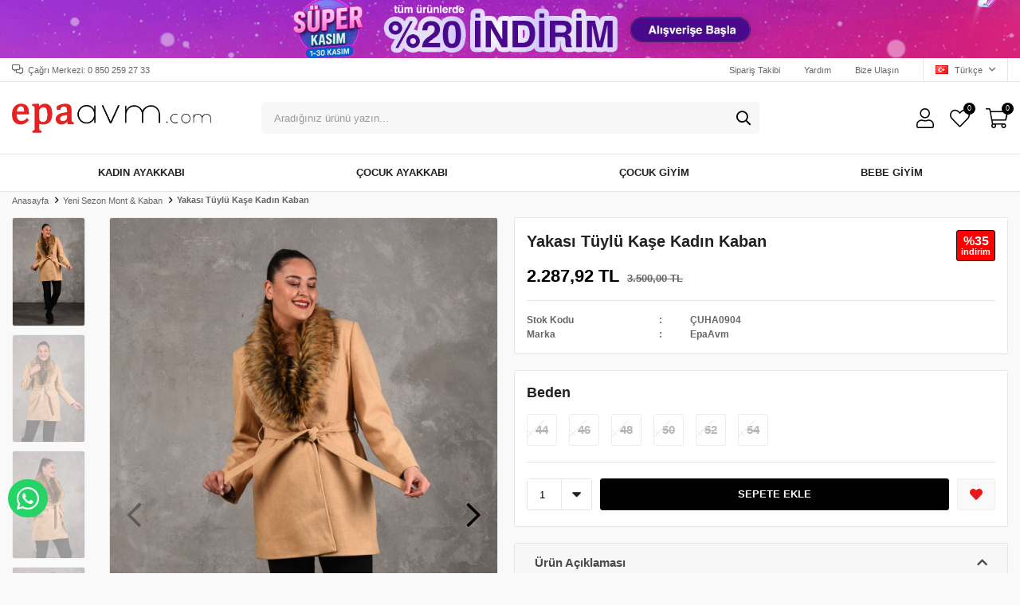

--- FILE ---
content_type: text/html; charset=utf-8
request_url: https://www.epaavm.com/tr/yakasi-tuylu-kase-kadin-kaban-25019/
body_size: 21948
content:
<!DOCTYPE html>
<html lang="tr">
<head>
    <title>Yakas&#x131; T&#xFC;yl&#xFC; Ka&#x15F;e Kad&#x131;n Kaban - Online Giyim ve Ayakkab&#x131; Sitesi</title>
    <meta http-equiv="Content-type" content="text/html;charset=UTF-8" />
    <meta name="description" content="Sezonun en trend erkek, kad&#x131;n ve &#xE7;ocuk ayakkab&#x131; modelleri, kad&#x131;n giyim ve &#xE7;ocuk giyim &#xFC;r&#xFC;nleri Epaavm&#x27;de. F&#x131;rsat indirimlerle birlikte &#xFC;r&#xFC;nleri incelemek i&#xE7;in hemen t&#x131;klay&#x131;n! " />
    <meta name="keywords" content="ayakkab&#x131;, kad&#x131;n giyim" />
    <meta name="viewport" content="width=device-width, initial-scale=1, shrink-to-fit=no, user-scalable=no">
    <link rel="shortcut icon" href="/favicon.ico">

    <meta name="robots" content="index, follow">
    <meta property="og:type" content="product" />
<meta property="og:title" content="Yakas&#x131; T&#xFC;yl&#xFC; Ka&#x15F;e Kad&#x131;n Kaban" />
<meta property="og:description" content="" />
<meta property="og:image" content="https://www.epaavm.com/i/l/007/0079652_yakasi-tuylu-kase-kadin-kaban.jpeg" />
<meta property="og:image:url" content="https://www.epaavm.com/i/l/007/0079652_yakasi-tuylu-kase-kadin-kaban.jpeg" />
<meta property="og:url" content="https://www.epaavm.com/tr/yakasi-tuylu-kase-kadin-kaban-25019/" />
<meta property="og:site_name" content="Epa Avm" />
<meta property="twitter:card" content="summary" />
<meta property="twitter:site" content="Epa Avm" />
<meta property="twitter:title" content="Yakas&#x131; T&#xFC;yl&#xFC; Ka&#x15F;e Kad&#x131;n Kaban" />
<meta property="twitter:description" content="" />
<meta property="twitter:image" content="https://www.epaavm.com/i/l/007/0079652_yakasi-tuylu-kase-kadin-kaban.jpeg" />
<meta property="twitter:url" content="https://www.epaavm.com/tr/yakasi-tuylu-kase-kadin-kaban-25019/" />

    
    <link href="/Themes/Default/Content/css/global.min.css?v=24010101" rel="stylesheet" type="text/css" />
<link href="https://fonts.googleapis.com/css?family=Open+Sans:300,400,600,700&display=swap?v=24010101" rel="stylesheet" type="text/css" />
<link href="/Themes/Default/Content/css/pages/product-simple.min.css?v=24010101" rel="stylesheet" type="text/css" />
<link href="/Themes/Default/Content/css/components/header.min.css?v=24010101" rel="stylesheet" type="text/css" />
<link href="/Themes/Default/Content/css/components/mobile-menu.min.css?v=24010101" rel="stylesheet" type="text/css" />
<link href="/Themes/Default/Content/css/components/menu.min.css?v=24010101" rel="stylesheet" type="text/css" />
<link href="/Themes/Default/Content/css/components/threelevel-menu.min.css?v=24010101" rel="stylesheet" type="text/css" />

    
    <script src="/lib/jquery/jquery-3.6.0.min.js?v=24010101" type="text/javascript"></script>

    <meta name="google-site-verification" content="BVvOol4E_Hr7-SXrOrzwlTigOAvNTaCfJPAEOrt1Eq4" />
<style async>
  .topBanner {
	background-color: #f55947; text-align: center;
    position:relative;
  }

  .topBanner img {
	max-width: 100%;
  }

  @media only screen and (max-width: 992px) {
  .topBanner { background:#000!important; }
  }
  
  @media only screen and (max-width: 991px) {
    .autohide-menu{
      margin-top: 25px;
    }
  .main-slider {
    overflow: hidden;
    width: 100% !important;
    height: auto !important;
    /*margin-top: 75px!important; */
    }
    
  .catalog-page .page-container .product-grid {
   margin-top: 20px; }
  
  .product-details-page .product-details-container .gallery .product-slider {
   margin-top: 35px; }
    
  .topic-page .page-container .topic-body {
   margin-top: 90px; }
   }
  

</style>

<style>
  
  
  .gerisayim {
    z-index: 2;
    position: absolute;
    bottom: 5px;
    right: 35px;
  }
  
  .timer {
    background-color: #fff;
    border-color: #ddd;
    border-radius: 7px;
    padding: 5px;
    font-size: 20px;
}
  .field {
    display: flex;
    flex-direction: row;
    justify-content: space-around;
    align-items: center;
    height: 40px;
    width: 220px;
}
  
  .field_part {
    display: flex;
    justify-content: center;
    align-items: center;
    flex-direction: column;
    margin-left: 8px;
    margin-right: 8px;
}
  .time {
    font-weight: bold;
    color: #000;
}
  .time_text {
    font-size: 20px;
    color: #000;
}
  
 @media only screen and (max-width: 992px) {
   .gerisayim {
    bottom: 0px;
    right: 0px;
    }
   
   .timer {
    background-color: #000;
    border-color: #ddd;
    border-radius: 0px;
    padding: 5px;
    font-size: 10px;
    }
   
   .field {
    height: 18px;
    width: 120px;
    }
   
   .field_part {
    margin-left: 0px;
     margin-right: 0px;
   }
   
   .time {
    font-weight: bold;
    color: #fff;
   }
   
   .time_text {
    font-size: 13px;
    color: #fff;
  }
 }
</style>
<script>
      $(document).ready(function(){
		var isMobile = /iPhone|iPad|iPod|Android/i.test(navigator.userAgent);
		if (isMobile) 
            {
              $('.header').prepend('<div class="topBanner"><a href="/yeni-sezon-kadin-bot"><img src="https://www.epaavm.com/i/l/010/0100883.gif"></a><div class="gerisayim" id="gerisayim" > </div></div>');  
    		}
        else
            {
              $('.header').prepend('<div class="topBanner"><a href="/yeni-sezon-kadin-bot"><img src="https://www.epaavm.com/i/l/010/0100882.gif"></a> <div class="gerisayim" id="gerisayim"> </div></div>');  
        	}
        timer();
      } );
</script>


<script>
	function timer(){

     //  return false;   // kapatmak için burayı yorumda çıkar 
      
	var countDownDate = new Date("2024/11/30 23:59:00").getTime(); //geri sayılacak ileri zamanki bir tarihi milisaniye cinsinden elde ediyoruz
	var dayText	= "GÜN";
	var hourText	= "SA";
	var minuteText	= "DK";
	var secondText	= "SN";
	if (countDownDate){ //tarih var ise
		var x = setInterval(function() { //sayacı belirli aralıklarla yenile
			var now = new Date().getTime(); //şimdiki zamanı al
			var distance = countDownDate - now; //geri sayılacak tarih ile şimdiki tarih arasındaki zaman farkını al
			if (distance < 0) { //zaman farkı yok ise belirtilen zamanı geçti
				clearInterval(x); //sayacı sil
				$("#gerisayim").remove();
			}else { //zaman farkı var ise
				//aradaki zaman farkını gün,saat,dakika,saniye olarak böl
				var days = Math.floor(distance / (1000 * 60 * 60 * 24)),
					hours = Math.floor((distance % (1000 * 60 * 60 * 24)) / (1000 * 60 * 60)),
					minutes = Math.floor((distance % (1000 * 60 * 60)) / (1000 * 60)),
					seconds = Math.floor((distance % (1000 * 60)) / 1000),
					days = (days?'<div class="field_1 field_part"><div class="time">'+days+'</div><div class="time_text">'+dayText+'</div></div>':''), //gun varsa gun degerini yaz
					hours = (hours?'<div class="field_2 field_part"><div class="time">'+hours+'</div><div class="time_text">'+hourText+'</div></div>':''), //saat varsa saat degerini yaz
					minutes = (minutes?'<div class="field_3 field_part"><div class="time">'+minutes+'</div><div class="time_text">'+minuteText+'</div></div>':''), //dakika varsa dakika degerini yaz
					seconds = (seconds?'<div class="field_4 field_part"><div class="time">'+seconds+'</div><div class="time_text">'+secondText+'</div></div>':''); //saniye varsa saniye degerini yaz
				  document.getElementById("gerisayim").innerHTML ='<div class="timer"><div class="field">'+days + hours + minutes + seconds+'</div></div>'; //yazdır
			}
		}, 1000); //1 saniyede bir sayaç güncellenecek
	}
}
</script>
<script src="https://cdn.onesignal.com/sdks/OneSignalSDK.js" async=""></script>
<script>
  window.OneSignal = window.OneSignal || [];
  OneSignal.push(function() {
    OneSignal.init({
      appId: "5496560a-2b4b-467a-a37e-77b0c136e4e2",
    });
  });
</script>
<meta name="facebook-domain-verification" content="o7egqzvmheh7rl8lkr2va0p25mhnso" />
<style>
    @import url('https://fonts.googleapis.com/css2?family=Jost:ital,wght@0,100;0,200;0,300;0,400;0,500;0,600;0,700;0,800;0,900;1,100;1,200;1,300;1,400;1,500;1,600;1,700;1,800;1,900&display=swap');
  .sepette-hsn{
    display:block;
    text-align:center;  
    border: 2px solid #b611c1;

    padding: 5px;
    background: #4A098C;
    color:white;
    font-size:1em;
    font-weight:500;
    font-family: 'Jost', sans-serif;
  }
  .sepette-hsn span{
    color: white;
    font-weight:bolder;
    font-size:1em;
  }
</style>

<script>
  
  $(document).ready(function(){
     
    
    $('.product').each(function () {
     
      	var txt = $(".price", this).text().replace(".", "").replace(",", ".");
        var txt1 = txt.replace(" TL", "");
        var dischsn30 = txt1*20/100;
        var dischsn301 = txt1-dischsn30;
      
        $(this).append('<div class="sepette-hsn">%20 İNDİRİM İLE <span>'+dischsn301.toFixed(2)+' TL</span></div>')
           
      });
});
    
</script>

    <style>
 .showcase-container, .header-main-container, .page-container, .description-container, .footer-container, .header-container, .breadcrumb-container, .product-details-container, .header-top-container, .header-menu-container, .slide-in-recently-viewed-products-container {
    width: 100% !important;
    max-width: 1400px;
}
   .showcase-container .showcase .showcase-pictures-picture a {
   box-shadow: none!important;
  }
  .showcase-container .showcase .showcase-pictures-picture a img {
   border-radius: 0px!important;
  }
  body{
   background-color: #faf9f9!important;
  }
  .home-page {
   background-color: white!important;
  }
  .showcase-container .showcase .showcase-title h4, .showcase-container .showcase .showcase-title h5, .showcase-container .showcase .showcase-title h6
  {
   background-color: #fff!important;
  }
  .showcase-container .showcase .showcase-title {
    margin: 20px 0!important;
    flex-direction: row!important;
    justify-content: flex-start!important;
  }
      .showcase-container .showcase .showcase-title h4  {
        padding: 0px!important;
      }
  .showcase-title:before {
    	display:none;
  }
.header-main, .header-menu-container>ul>li>a:before {
	border:none!important;
}
.header-main-container .header-search form .input, .header-main-container .header-search form button {
	border:none!important;
}
.header-main-container .header-search form {
    background: #f7f7f7!important;
    border-radius: 5px!important;
}
.header-main-container .header-search {
	flex-basis: 50%!important;
}
.header-main-container .header-search form .input {
	    padding: 20px 16px!important;
}
.header-search {
	transition: all .2s;
	outline: transparent solid 2px;
	border-radius: 2px;
}

.header-search:hover {
	outline-color: #b5b5b5;
	transition: all .2s;
}
  
.header-main-container .header-search form button {
    height: 40px!important;
}
.header-main-container .header-search form button:hover {
    background: none!important;
}
.header-main-container .header-search form button:before {
    color: black!important;
}
.header-main-container .header-links>div>a .qty-bubble, .header-main-container .header-links>div>span .qty-bubble {
    background: black!important;
}

.header-menu-container>ul>li:hover {
	background: none!important;
    outline: none!important;
    cursor: pointer!important;
    z-index: 99!important;
    border:none!important;
}
.header-menu-container>ul>li>a:hover {
	color:black!important;
}
.header-menu-container>ul>li:last-child a:after {
border-left: none!important;}
.catalog-page .page-container .sidebar .sidebar-content .filter-box .noUi-target .noUi-base .noUi-connects .noUi-connect {
    background: #f48c1e!important;
}
.catalog-page .page-container .sidebar .sidebar-content .filter-box .noUi-target .noUi-base .noUi-origin .noUi-handle {
    background: #d77b1a!important; 
	
} 
    .catalog-page .page-container .sidebar .sidebar-content .filter-box .title {
    border-bottom: 1px solid #00283314!important;
}
.catalog-page .page-container .sidebar .sidebar-content .filter-box.notfiltered-items ul .filter-item label {
    border-radius: 43px!important; }
    
.categoryNav{
  	display: none!important;
  }
  .product-details-page .product-details-container .overview .attributes .buttons .add-to-cart button {
    background: black!important;
    border: 1px solid black!important;
}
.product-details-page .product-details-container .overview .attributes .buttons .wishlist button {
background: #faf9f9!important;
border: 1px solid #efefef!important;
}
div.button-user.dropdown-wrapper > span > span 
{
	display:none!important;
	
}

.product-details-page .product-details-container .overview-head .prices .product-price .product-price {
    font-size: 22px!important;
    color: black!important;

}
.product-details-page .product-details-container .overview-head .prices .product-price .product-old-price .discount-label {
    border: 1px solid black!important;
    background: #FF0000!important;
}
.product-details-page .product-details-container .overview-head .prices .product-price .product-old-price .discount-label span {
    color: #fff!important;
}
.product-details-page .product-details-container .overview-head .details span {
    font-weight: 600!important;
}
.product-details-page .product-details-container .overview .attributes .buttons .wishlist button:before {
	color: #e71a1a!important;
}
.product-details-page .product-details-container .overview .accordion-container .accordions .accordion-menu .accordion-title.active {
    color: #4a4a4a!important;
    background: #f7f7f7!important; }
    
.product-details-page .product-details-container .overview .accordion-container .accordions .accordion-menu .accordion-item * {
    font-family: 'Open Sans', sans-serif !important;
    line-height: 24px!important;
    font-style: normal!important;
}
.product-details-page .product-details-container .overview .accordion-container .accordions .accordion-menu .accordion-item.accordion-fulldescription h1, .product-details-page .product-details-container .overview .accordion-container .accordions .accordion-menu .accordion-item.accordion-fulldescription h2, .product-details-page .product-details-container .overview .accordion-container .accordions .accordion-menu .accordion-item.accordion-fulldescription h3, .product-details-page .product-details-container .overview .accordion-container .accordions .accordion-menu .accordion-item.accordion-fulldescription h4, .product-details-page .product-details-container .overview .accordion-container .accordions .accordion-menu .accordion-item.accordion-fulldescription h5, .product-details-page .product-details-container .overview .accordion-container .accordions .accordion-menu .accordion-item.accordion-fulldescription h6 {
    color: #f38b1f!important;
    line-height: 45px!important;
    font-weight: 900!important;
    font-size: 17px!important;
    text-transform: capitalize!important;
}

.product-details-page .product-details-container .overview .accordion-container .accordions .accordion-menu .accordion-item.accordion-fulldescription img {
    margin-bottom: 20px!important;
    margin-top: 10px!important;
}
.full-description iframe {
	width: 100%!important;
    height: 300px!important;
}
.product .product-info .prices .discount {
  border:none!important;
  background-color: red!important;
  color:white!important;
}
.product .product-info .prices .price {
    color: #000!important; }

.header-menu-container>ul>li:hover a {
	color: #212121;
}
 
.header-menu {
    border-top: 1px solid #e2e6eb!important;
  padding: 3px 0px;
}
  .header-menu ul .one-level ul {
	padding: 10px 70px 10px 0px;
    float: left;
    border-top: 3px solid #010202;
    border-bottom-right-radius: 2px;
    border-bottom-left-radius: 2px;
    box-shadow: 3px 7px 90px rgb(12 12 12 / 25%);
}
</style>
<style>
   @media only screen and (max-width: 991px) {
   .home-page {
   margin-top: 0 !important;
   }
   .header {
   position: sticky;
   }
   }
  .catalog-page.sidebar-page .page-container {
    margin-top: 22px;
}
  .product-details-page {
    margin: -10px 0 0 0;!important;
}
</style>
<style>
.catalog-page.sidebar-page .autohide-menu {
  top: 66px;!important;
  }
</style>
<!-- Google Tag Manager -->
<script>(function(w,d,s,l,i){w[l]=w[l]||[];w[l].push({'gtm.start':
new Date().getTime(),event:'gtm.js'});var f=d.getElementsByTagName(s)[0],
j=d.createElement(s),dl=l!='dataLayer'?'&l='+l:'';j.async=true;j.src=
'https://www.googletagmanager.com/gtm.js?id='+i+dl;f.parentNode.insertBefore(j,f);
})(window,document,'script','dataLayer','GTM-54ZBWCRM');</script>
<!-- End Google Tag Manager -->
<meta name="google-site-verification" content="7YG711bBBRtaLBq2uxVe1qLhutMJ7P7o3Cv7Wtxi9dk" />
<meta name="google-site-verification" content="9b1hCVVMKsLEEi3Bf5U6crjH8pAAb-lHEGO50J8Dhgg" />
<style>
@media (max-width:768px) {
.dropdown-wrapper .mobile-menu li a, .dropdown-wrapper .mobile-menu li span {
    line-height: 59px !important;
    border-bottom: none !important;
    padding: 0 15px !important;
    display: block !important;
    font-weight: 500 !important;
    color: #000 !important;
    font-size: 22px !important;
}
}
</style>
<style>
@media only screen and (max-width: 991px) {
.header-main-container .header-links .button-search {
  
  display:inline-block;
  }
  
  .header-main-container .header-links .button-search>div form button{
    width: 35px
  }
}
</style>

<style>

 /*@media only screen and (max-width: 991px){
.header-main-container .header-links .button-search>div form button:hover {
  
  background: transparent !important;
  
}*/
</style>
<!-- Facebook Pixel Code -->
<script>
  !function(f,b,e,v,n,t,s)
  {if(f.fbq)return;n=f.fbq=function(){n.callMethod?
  n.callMethod.apply(n,arguments):n.queue.push(arguments)};
  if(!f._fbq)f._fbq=n;n.push=n;n.loaded=!0;n.version='2.0';
  n.queue=[];t=b.createElement(e);t.async=!0;
  t.src=v;s=b.getElementsByTagName(e)[0];
  s.parentNode.insertBefore(t,s)}(window, document,'script',
  'https://connect.facebook.net/en_US/fbevents.js');
  fbq('init', '445749065135001',{'external_id': '0a8f8a6a-a933-4f7f-9cbe-a142cf00b7cb'});
  fbq('track', 'PageView');
  fbq('track', 'ViewContent', {
                content_name: 'Yakası Tüylü Kaşe Kadın Kaban',
                content_category: 'Yeni Sezon Mont & Kaban',
                content_ids: ['25019'],
                content_type: 'product',
                value: 2287.92,
                currency: 'TRY'
            }, {eventID: '2026012315_0a8f8a6a-a933-4f7f-9cbe-a142cf00b7cb_ViewContent_25019'});
</script>
<!-- End Facebook Pixel Code -->

<!-- Global site tag (gtag.js) - Google Analytics 4-->
<script async src='https://www.googletagmanager.com/gtag/js?id=G-PL7RS3YJ6V'></script>
<script>
    window.dataLayer = window.dataLayer || [];
    function gtag(){dataLayer.push(arguments);}
    gtag('js', new Date());

    gtag('config', 'G-PL7RS3YJ6V');
    
    gtag('event', 'select_item',  {     
                                            item_list_id: 'Yeni Sezon Mont & Kaban', // Kategori ID
                                            item_list_name: 'Yeni Sezon Mont & Kaban', // Kategori Adı
                                            'items': [
                                            {
                                                        'item_id': 'ÇUHA0904',
                                                        'item_name': 'Yakası Tüylü Kaşe Kadın Kaban',  
                                                        'item_brand': 'EpaAvm',
                                                        'item_category': 'Yeni Sezon Mont & Kaban',
                                                        'quantity': 1,
                                                        'price': '2287.92'}

                                            ]});
</script>
<!-- Global site tag (gtag.js) - Google Analytics 4-->
<script async src='https://www.googletagmanager.com/gtag/js?id=G-PL7RS3YJ6V'></script>
<script>
    window.dataLayer = window.dataLayer || [];
    function gtag(){dataLayer.push(arguments);}
    gtag('js', new Date());

    gtag('config', 'G-PL7RS3YJ6V');
    
    gtag('event', 'view_item',  {     
                                            'value': 2287.92,
                                            'currency': 'TRY',
                                            'items': [
                                            {
                                                        'item_id': 'ÇUHA0904',
                                                        'item_name': 'Yakası Tüylü Kaşe Kadın Kaban',  
                                                        'item_brand': 'EpaAvm',
                                                        'item_category': 'Yeni Sezon Mont & Kaban',
                                                        'quantity': 1,
                                                        'price': '2287.92'}

                                            ]});
</script>


    <link rel="canonical" href="https://www.epaavm.com/tr/yakasi-tuylu-kase-kadin-kaban-25019/" />

    
            <link rel="alternate" hreflang="tr" href="https://www.epaavm.com/tr/yakasi-tuylu-kase-kadin-kaban-25019" />
            <link rel="alternate" hreflang="en" href="https://www.epaavm.com/en/womens-cashmere-coat-with-feathered-collar-2" />

</head>
<body>
    <input name="__RequestVerificationToken" type="hidden" value="CfDJ8J9-dT8dhwFCs_MarKR-Nlf0G642mLkLKC6S--LkJgI8NLS9JTOHDxscHX5jDtbXeGK5Xaez6dsbFezHCf9a2AEfGXYLVT-LafPUcco-3b36VIKQcG418hMZz5JibJmDrdeQZ2m77iL6NTKZFl6p-BA" />
    

<div class="header">
    <div class="header-top">
        <div class="header-top-container">
            <span class="info">Çağrı Merkezi: 0 850 259 27 33</span>
            <div class="header-top-links">
                <a href="/tr/siparis-takibi/">Sipariş Takibi</a>
                <a href="/tr/yardim/">Yardım</a>
                <a href="/tr/bize-ulasin/">Bize Ulaşın</a>
                <div class="languageSelector dropdown-wrapper">
                    <span class="dropdown-toggle">
                        <img alt="T&#xFC;rk&#xE7;e" src="/i/f/tr.png">
                        T&#xFC;rk&#xE7;e
                    </span>
                    <ul class="dropdown-menu">
                        
<div class="language-list">
    <ul>
                <li>
                    <a href="/en/womens-cashmere-coat-with-feathered-collar-2" title="English">
                        <img title='English' alt='English' 
                     src="/i/f/us.png" />
                        English
                    </a>
                </li>
    </ul>
</div>

                        
<div class="country-selector">
    <span>Teslimat Ülkesi :</span>
        <select id="countryid" name="countryid" onchange="change_country(this.value);"><option selected="selected" value="https://www.epaavm.com/tr/ulke-degistir/79/?returnurl=%2Ftr%2Fyakasi-tuylu-kase-kadin-kaban-25019%2F">Turkey</option>
<option value="https://www.epaavm.com/tr/ulke-degistir/8/?returnurl=%2Ftr%2Fyakasi-tuylu-kase-kadin-kaban-25019%2F">Azerbaijan</option>
<option value="https://www.epaavm.com/tr/ulke-degistir/36/?returnurl=%2Ftr%2Fyakasi-tuylu-kase-kadin-kaban-25019%2F">Germany</option>
</select>
</div>


                    </ul>
                </div>
            </div>
        </div>
    </div>
    <div class="header-main">
        <div class="header-main-container">
            <div class="header-mobile-menu dropdown-wrapper">
                <span class="mobile-menu-open dropdown-toggle"></span>
                <div class="mobile-menu dropdown-menu">
    <div class="mobile-menu-header">
        <span id="headerData" data-menu="main-menu">Tüm Kategoriler</span>
        <span class="dropdown-close"></span>
    </div>
    <ul>
        

<li data-menu="1">

        <span>
            Kad&#x131;n Ayakkab&#x131;
        </span>
        <ul>


<li data-menu="106">

        <a href="/yeni-sezon-kadin-bot/" title="Bot">
            Bot
        </a>
</li>



<li data-menu="7">

        <a href="/spor-ayakkabi-4/" title="Spor Ayakkab&#x131;">
            Spor Ayakkab&#x131;
        </a>
</li>



<li data-menu="9">

        <a href="/topuklu-ayakkabi/" title="Stiletto">
            Stiletto
        </a>
</li>



<li data-menu="11">

        <a href="/gunluk-ayakkabi/" title="G&#xFC;nl&#xFC;k Ayakkab&#x131;">
            G&#xFC;nl&#xFC;k Ayakkab&#x131;
        </a>
</li>



<li data-menu="51">

        <a href="/dolgu-ayakkabi/" title="Dolgu Ayakkab&#x131;">
            Dolgu Ayakkab&#x131;
        </a>
</li>



<li data-menu="49">

        <a href="/gelin-ayakkabi/" title="Gelin Ayakkab&#x131;">
            Gelin Ayakkab&#x131;
        </a>
</li>



<li data-menu="6">

        <a href="/babet/" title="Babet">
            Babet
        </a>
</li>



<li data-menu="85">

        <a href="/topuklu-sandalet/" title="Topuklu Sandalet">
            Topuklu Sandalet
        </a>
</li>



<li data-menu="83">

        <a href="/dolgu-sandalet/" title="Dolgu Sandalet">
            Dolgu Sandalet
        </a>
</li>



<li data-menu="10">

        <a href="/kadin-terlik/" title="Terlik">
            Terlik
        </a>
</li>



<li data-menu="12">

        <a href="/kadin-sandalet/" title="Sandalet">
            Sandalet
        </a>
</li>

            <li>
                <a href="/kadin-2/" title="Kad&#x131;n Ayakkab&#x131;">
                    Tümünü İncele
                </a>
            </li>
        </ul>
</li>



<li data-menu="16">

        <span>
            &#xC7;ocuk Ayakkab&#x131;
        </span>
        <ul>


<li data-menu="104">

        <a href="/yeni-sezon-kiz-cocuk-bot/" title="K&#x131;z &#xC7;ocuk Bot">
            K&#x131;z &#xC7;ocuk Bot
        </a>
</li>



<li data-menu="105">

        <a href="/yeni-sezon-erkek-cocuk-bot/" title="Erkek &#xC7;ocuk Bot">
            Erkek &#xC7;ocuk Bot
        </a>
</li>



<li data-menu="152">

        <a href="/yeni-sezon-bebe-bot/" title="Bebe Bot">
            Bebe Bot
        </a>
</li>



<li data-menu="36">

        <a href="/unisex-cocuk-spor/" title="&#xC7;ocuk Spor Ayakkab&#x131;">
            &#xC7;ocuk Spor Ayakkab&#x131;
        </a>
</li>



<li data-menu="101">

        <a href="/yeni-sezon-kiz-cocuk-ayakkabi/" title="K&#x131;z &#xC7;ocuk Ayakkab&#x131;">
            K&#x131;z &#xC7;ocuk Ayakkab&#x131;
        </a>
</li>



<li data-menu="100">

        <a href="/yeni-sezon-erkek-cocuk-ayakkabi/" title="Erkek &#xC7;ocuk Ayakkab&#x131;">
            Erkek &#xC7;ocuk Ayakkab&#x131;
        </a>
</li>



<li data-menu="142">

        <a href="/yeni-sezon-bebe-spor-ayakkabi/" title="Bebe Spor Ayakkab&#x131;">
            Bebe Spor Ayakkab&#x131;
        </a>
</li>



<li data-menu="102">

        <a href="/yeni-sezon-kiz-bebe-ayakkabi/" title="K&#x131;z Bebe Ayakkab&#x131;">
            K&#x131;z Bebe Ayakkab&#x131;
        </a>
</li>



<li data-menu="103">

        <a href="/yeni-sezon-erkek-bebe-ayakkabi/" title="Erkek Bebe Ayakkab&#x131;">
            Erkek Bebe Ayakkab&#x131;
        </a>
</li>



<li data-menu="35">

        <a href="/erkek-cocuk-ayakkabi/" title="Erkek &#xC7;ocuk Sandalet">
            Erkek &#xC7;ocuk Sandalet
        </a>
</li>



<li data-menu="66">

        <a href="/cocuk-terlik/" title="&#xC7;ocuk Terlik">
            &#xC7;ocuk Terlik
        </a>
</li>



<li data-menu="17">

        <a href="/cocuk-ayakkabi/" title="K&#x131;z &#xC7;ocuk Sandalet">
            K&#x131;z &#xC7;ocuk Sandalet
        </a>
</li>



<li data-menu="52">

        <a href="/bebe-ayakkabi/" title="K&#x131;z Bebe Sandalet">
            K&#x131;z Bebe Sandalet
        </a>
</li>



<li data-menu="77">

        <a href="/erkek-bebe-ayakkabi/" title="Erkek Bebe Sandalet">
            Erkek Bebe Sandalet
        </a>
</li>

            <li>
                <a href="/cocuk/" title="&#xC7;ocuk Ayakkab&#x131;">
                    Tümünü İncele
                </a>
            </li>
        </ul>
</li>



<li data-menu="53">

        <span>
            &#xC7;ocuk Giyim
        </span>
        <ul>


<li data-menu="54">

        <span>
            K&#x131;z &#xC7;ocuk Giyim
        </span>
        <ul>


<li data-menu="118">

        <a href="/yeni-sezon-mont-kaban-2/" title="Mont &amp; Kaban">
            Mont &amp; Kaban
        </a>
</li>



<li data-menu="242">

        <a href="/unisex-yelek/" title="Unisex Yelek">
            Unisex Yelek
        </a>
</li>



<li data-menu="58">

        <a href="/elbise-5/" title="Elbise">
            Elbise
        </a>
</li>



<li data-menu="225">

        <a href="/gelinlik-abiye/" title="Abiye &amp; Gelinlik">
            Abiye &amp; Gelinlik
        </a>
</li>



<li data-menu="67">

        <a href="/esofman-alti/" title="E&#x15F;ofman Alt &amp; Tayt">
            E&#x15F;ofman Alt &amp; Tayt
        </a>
</li>



<li data-menu="65">

        <a href="/sort-kapri/" title="&#x15E;ort - Kapri">
            &#x15E;ort - Kapri
        </a>
</li>

            <li>
                <a href="/kiz-cocuk-giyim-2/" title="K&#x131;z &#xC7;ocuk Giyim">
                    Tümünü İncele
                </a>
            </li>
        </ul>
</li>



<li data-menu="55">

        <span>
            Erkek &#xC7;ocuk Giyim
        </span>
        <ul>


<li data-menu="119">

        <a href="/yeni-sezon-mont-kaban-3/" title="Mont &amp; Kaban">
            Mont &amp; Kaban
        </a>
</li>



<li data-menu="91">

        <a href="/sort-kapri-4/" title="&#x15E;ort - Kapri">
            &#x15E;ort - Kapri
        </a>
</li>



<li data-menu="92">

        <a href="/esofman-2/" title="E&#x15F;ofman Alt">
            E&#x15F;ofman Alt
        </a>
</li>

            <li>
                <a href="/erkek-cocuk-giyim/" title="Erkek &#xC7;ocuk Giyim">
                    Tümünü İncele
                </a>
            </li>
        </ul>
</li>

            <li>
                <a href="/kiz-cocuk-giyim/" title="&#xC7;ocuk Giyim">
                    Tümünü İncele
                </a>
            </li>
        </ul>
</li>



<li data-menu="116">

        <span>
            Bebe Giyim
        </span>
        <ul>


<li data-menu="166">

        <a href="/mont-kaban/" title="Mont &amp; Kaban">
            Mont &amp; Kaban
        </a>
</li>



<li data-menu="182">

        <a href="/sort-kapri-5/" title="&#x15E;ort - Kapri">
            &#x15E;ort - Kapri
        </a>
</li>



<li data-menu="183">

        <a href="/esofman-alt-2/" title="E&#x15F;ofman Alt">
            E&#x15F;ofman Alt
        </a>
</li>

            <li>
                <a href="/yeni-sezon-bebe-giyim/" title="Bebe Giyim">
                    Tümünü İncele
                </a>
            </li>
        </ul>
</li>

    </ul>
</div>


            </div>
            <div class="header-logo">
                <a href="/tr/">
    <img title="Epa Avm" alt="Epa Avm" src="/logo.png" style="max-width: 250px; max-height: 100px;">
</a>
            </div>
            <div class="header-search">
                
<form method="get" class="small-search-box-form-623570087" action="/tr/arama/">
    <input class="input"
           onkeyup="SearchKeyup(this, event)"
           onkeydown="SearchKeyDown(this, event)"
           autocomplete="off"
           name="q"
           type="text"
           placeholder="Aradığınız ürünü yazın...">

    <button class="button-search" type="submit"></button>

    <div class="search-results"></div>

        
</form>



            </div>
            <div class="header-links">
                <div class="button-search dropdown-wrapper">
                    <span class="dropdown-toggle">
                    </span>
                    <div class="dropdown-menu">
                        <div class="dropdown-header">
                            <span class="title">Arama</span>
                            <span class="dropdown-close"></span>
                        </div>
                        
<form method="get" class="small-search-box-form-1702392143" action="/tr/arama/">
    <input class="input"
           onkeyup="SearchKeyup(this, event)"
           onkeydown="SearchKeyDown(this, event)"
           autocomplete="off"
           name="q"
           type="text"
           placeholder="Aradığınız ürünü yazın...">

    <button class="button-search" type="submit"></button>

    <div class="search-results"></div>

        
</form>



                    </div>
                </div>
                

                <div class="button-user dropdown-wrapper">
                    <span class="dropdown-toggle">
                        Hesabım
                        <span class="qty-bubble selected-lang">tr</span>
                    </span>
                    <div class="user-nav dropdown-menu">
                        <div class="dropdown-header">
    <span class="title">Hesabım</span>
    <span class="dropdown-close"></span>
</div>
<div class="dropdown-menu-contents">

        <a class="userlink-login" href="/tr/kullanici-giris/">
            Giriş Yap
        </a>
        <a class="userlink-register" href="/tr/kullanici-kayit/">
            Üye Ol
        </a>
        <a class="userlink-wishlist" href="/tr/favorilerim/">
            Favorilerim
        </a>
        <a class="userlink-ordertracking" href="/tr/siparis-takibi/">
            Sipariş Takibi
        </a>
    </div>
                        <div class="nav-bottom">
                            
<div class="language-list">
    <ul>
                <li>
                    <a href="/en/womens-cashmere-coat-with-feathered-collar-2" title="English">
                        <img title='English' alt='English' 
                     src="/i/f/us.png" />
                        English
                    </a>
                </li>
    </ul>
</div>

                            
<div class="country-selector">
    <span>Teslimat Ülkesi :</span>
        <select id="countryid" name="countryid" onchange="change_country(this.value);"><option selected="selected" value="https://www.epaavm.com/tr/ulke-degistir/79/?returnurl=%2Ftr%2Fyakasi-tuylu-kase-kadin-kaban-25019%2F">Turkey</option>
<option value="https://www.epaavm.com/tr/ulke-degistir/8/?returnurl=%2Ftr%2Fyakasi-tuylu-kase-kadin-kaban-25019%2F">Azerbaijan</option>
<option value="https://www.epaavm.com/tr/ulke-degistir/36/?returnurl=%2Ftr%2Fyakasi-tuylu-kase-kadin-kaban-25019%2F">Germany</option>
</select>
</div>


                        </div>
                    </div>
                </div>
                
<div class="button-wishlist">
    <a href="/tr/favorilerim/">
        Favorilerim
        <span class="qty-bubble qty-wishlist">0</span>
    </a>
</div>

<div class="button-cart dropdown-wrapper">
    <span class="dropdown-toggle">
        Alışveriş Sepetim
        <span class="qty-bubble qty-cart">0</span>
    </span>
    <div class="flyout-cart-wrapper dropdown-menu">
    </div>
</div>

<script>
    $(document).ready(function () {
        $('.button-cart.dropdown-wrapper').click(function () {
            if ($('.flyout-cart-wrapper.dropdown-menu').html().trim().length == 0) {
                $(".flyout-cart-wrapper").html('Lütfen Bekleyin...');
                var postData = {};
                addAntiForgeryToken(postData);
                $.ajax({
                      cache: false,
                      type: "POST",
                      data: postData,
                      url: '/tr/sepet-getir/',
                      success: function (result) { $(".flyout-cart-wrapper").html(result); }
                });
            }
        });
    });
</script>
            </div>

        </div>
    </div>
    <div class="header-menu">
        <div class="header-menu-container">
            
<ul>
    
<li class="one-level  has-sub">
    <a href="/kadin-2/" target="_self" style="font-weight: normal; font-style: normal;">
        Kad&#x131;n Ayakkab&#x131;
    </a>
            <ul>

<li class="one-level  ">
    <a href="/yeni-sezon-kadin-bot/" target="_self" style="font-weight: normal; font-style: normal;">
        Bot
    </a>
</li>


<li class="one-level  ">
    <a href="/spor-ayakkabi-4/" target="_self" style="font-weight: normal; font-style: normal;">
        Spor Ayakkab&#x131;
    </a>
</li>


<li class="one-level  ">
    <a href="/topuklu-ayakkabi/" target="_self" style="font-weight: normal; font-style: normal;">
        Stiletto
    </a>
</li>


<li class="one-level  ">
    <a href="/gunluk-ayakkabi/" target="_self" style="font-weight: normal; font-style: normal;">
        G&#xFC;nl&#xFC;k Ayakkab&#x131;
    </a>
</li>


<li class="one-level  ">
    <a href="/dolgu-ayakkabi/" target="_self" style="font-weight: normal; font-style: normal;">
        Dolgu Ayakkab&#x131;
    </a>
</li>


<li class="one-level  ">
    <a href="/gelin-ayakkabi/" target="_self" style="font-weight: normal; font-style: normal;">
        Gelin Ayakkab&#x131;
    </a>
</li>


<li class="one-level  ">
    <a href="/babet/" target="_self" style="font-weight: normal; font-style: normal;">
        Babet
    </a>
</li>


<li class="one-level  ">
    <a href="/topuklu-sandalet/" target="_self" style="font-weight: normal; font-style: normal;">
        Topuklu Sandalet
    </a>
</li>


<li class="one-level  ">
    <a href="/dolgu-sandalet/" target="_self" style="font-weight: normal; font-style: normal;">
        Dolgu Sandalet
    </a>
</li>


<li class="one-level  ">
    <a href="/kadin-terlik/" target="_self" style="font-weight: normal; font-style: normal;">
        Terlik
    </a>
</li>


<li class="one-level  ">
    <a href="/kadin-sandalet/" target="_self" style="font-weight: normal; font-style: normal;">
        Sandalet
    </a>
</li>

            </ul>
</li>


<li class="one-level  has-sub">
    <a href="/cocuk/" target="_self" style="font-weight: normal; font-style: normal;">
        &#xC7;ocuk Ayakkab&#x131;
    </a>
            <ul>

<li class="one-level  ">
    <a href="/yeni-sezon-kiz-cocuk-bot/" target="_self" style="font-weight: normal; font-style: normal;">
        K&#x131;z &#xC7;ocuk Bot
    </a>
</li>


<li class="one-level  ">
    <a href="/yeni-sezon-erkek-cocuk-bot/" target="_self" style="font-weight: normal; font-style: normal;">
        Erkek &#xC7;ocuk Bot
    </a>
</li>


<li class="one-level  ">
    <a href="/yeni-sezon-bebe-bot/" target="_self" style="font-weight: normal; font-style: normal;">
        Bebe Bot
    </a>
</li>


<li class="one-level  ">
    <a href="/unisex-cocuk-spor/" target="_self" style="font-weight: normal; font-style: normal;">
        &#xC7;ocuk Spor Ayakkab&#x131;
    </a>
</li>


<li class="one-level  ">
    <a href="/yeni-sezon-kiz-cocuk-ayakkabi/" target="_self" style="font-weight: normal; font-style: normal;">
        K&#x131;z &#xC7;ocuk Ayakkab&#x131;
    </a>
</li>


<li class="one-level  ">
    <a href="/yeni-sezon-erkek-cocuk-ayakkabi/" target="_self" style="font-weight: normal; font-style: normal;">
        Erkek &#xC7;ocuk Ayakkab&#x131;
    </a>
</li>


<li class="one-level  ">
    <a href="/yeni-sezon-bebe-spor-ayakkabi/" target="_self" style="font-weight: normal; font-style: normal;">
        Bebe Spor Ayakkab&#x131;
    </a>
</li>


<li class="one-level  ">
    <a href="/yeni-sezon-kiz-bebe-ayakkabi/" target="_self" style="font-weight: normal; font-style: normal;">
        K&#x131;z Bebe Ayakkab&#x131;
    </a>
</li>


<li class="one-level  ">
    <a href="/yeni-sezon-erkek-bebe-ayakkabi/" target="_self" style="font-weight: normal; font-style: normal;">
        Erkek Bebe Ayakkab&#x131;
    </a>
</li>


<li class="one-level  ">
    <a href="/erkek-cocuk-ayakkabi/" target="_self" style="font-weight: normal; font-style: normal;">
        Erkek &#xC7;ocuk Sandalet
    </a>
</li>


<li class="one-level  ">
    <a href="/cocuk-terlik/" target="_self" style="font-weight: normal; font-style: normal;">
        &#xC7;ocuk Terlik
    </a>
</li>


<li class="one-level  ">
    <a href="/cocuk-ayakkabi/" target="_self" style="font-weight: normal; font-style: normal;">
        K&#x131;z &#xC7;ocuk Sandalet
    </a>
</li>


<li class="one-level  ">
    <a href="/bebe-ayakkabi/" target="_self" style="font-weight: normal; font-style: normal;">
        K&#x131;z Bebe Sandalet
    </a>
</li>


<li class="one-level  ">
    <a href="/erkek-bebe-ayakkabi/" target="_self" style="font-weight: normal; font-style: normal;">
        Erkek Bebe Sandalet
    </a>
</li>

            </ul>
</li>


<li class="three-level ">
    <a href="/kiz-cocuk-giyim/" target="_self" style="font-weight: normal; font-style: normal;">
        &#xC7;ocuk Giyim
    </a>

            <div class="sub">

                    <ul style="-moz-column-count: 3; -webkit-column-count: 3; column-count: 3;">

<li class=" ">
    <a href="/kiz-cocuk-giyim-2/" target="_self" style="font-weight: normal; font-style: normal;">
        K&#x131;z &#xC7;ocuk Giyim
    </a>

            <ul style="-moz-column-count: 1; -webkit-column-count: 1; column-count: 1;">

<li class=" ">
    <a href="/yeni-sezon-mont-kaban-2/" target="_self" style="font-weight: normal; font-style: normal;">
        Mont &amp; Kaban
    </a>

</li>


<li class=" ">
    <a href="/unisex-yelek/" target="_self" style="font-weight: normal; font-style: normal;">
        Unisex Yelek
    </a>

</li>


<li class=" ">
    <a href="/elbise-5/" target="_self" style="font-weight: normal; font-style: normal;">
        Elbise
    </a>

</li>


<li class=" ">
    <a href="/gelinlik-abiye/" target="_self" style="font-weight: normal; font-style: normal;">
        Abiye &amp; Gelinlik
    </a>

</li>


<li class=" ">
    <a href="/esofman-alti/" target="_self" style="font-weight: normal; font-style: normal;">
        E&#x15F;ofman Alt &amp; Tayt
    </a>

</li>


<li class=" ">
    <a href="/sort-kapri/" target="_self" style="font-weight: normal; font-style: normal;">
        &#x15E;ort - Kapri
    </a>

</li>

            </ul>
</li>


<li class=" ">
    <a href="/erkek-cocuk-giyim/" target="_self" style="font-weight: normal; font-style: normal;">
        Erkek &#xC7;ocuk Giyim
    </a>

            <ul style="-moz-column-count: 1; -webkit-column-count: 1; column-count: 1;">

<li class=" ">
    <a href="/yeni-sezon-mont-kaban-3/" target="_self" style="font-weight: normal; font-style: normal;">
        Mont &amp; Kaban
    </a>

</li>


<li class=" ">
    <a href="/sort-kapri-4/" target="_self" style="font-weight: normal; font-style: normal;">
        &#x15E;ort - Kapri
    </a>

</li>


<li class=" ">
    <a href="/esofman-2/" target="_self" style="font-weight: normal; font-style: normal;">
        E&#x15F;ofman Alt
    </a>

</li>

            </ul>
</li>

                    </ul>


            </div>
</li>


<li class="one-level  has-sub">
    <a href="/yeni-sezon-bebe-giyim/" target="_self" style="font-weight: normal; font-style: normal;">
        Bebe Giyim
    </a>
            <ul>

<li class="one-level  ">
    <a href="/mont-kaban/" target="_self" style="font-weight: normal; font-style: normal;">
        Mont &amp; Kaban
    </a>
</li>


<li class="one-level  ">
    <a href="/sort-kapri-5/" target="_self" style="font-weight: normal; font-style: normal;">
        &#x15E;ort - Kapri
    </a>
</li>


<li class="one-level  ">
    <a href="/esofman-alt-2/" target="_self" style="font-weight: normal; font-style: normal;">
        E&#x15F;ofman Alt
    </a>
</li>

            </ul>
</li>

</ul>



        </div>
    </div>
</div>





<div class="product-details-page">
    <form method="post" id="product-details-form" action="/tr/yakasi-tuylu-kase-kadin-kaban-25019/">
        <div class="breadcrumb-container">
    <div class="breadcrumb">
        <ul itemscope itemtype="http://schema.org/BreadcrumbList">
            <li>
                <span>
                    <a href="/tr/">
                        <span>Anasayfa</span>
                    </a>
                </span>
                <span class="delimiter">></span>
            </li>
                            <li itemprop="itemListElement" itemscope itemtype="http://schema.org/ListItem">
                    <a href="/tr/yeni-sezon-mont-kaban/" itemprop="item">
                        <span itemprop="name">Yeni Sezon Mont &amp; Kaban</span>
                    </a>
                    <span class="delimiter">></span>
                    <meta itemprop="position" content="1" />
                </li>

            <li itemprop="itemListElement" itemscope itemtype="http://schema.org/ListItem">
                <strong class="current-item" itemprop="name">Yakas&#x131; T&#xFC;yl&#xFC; Ka&#x15F;e Kad&#x131;n Kaban</strong>
                <span itemprop="item" itemscope itemtype="http://schema.org/Thing"
                      id="/tr/yakasi-tuylu-kase-kadin-kaban-25019/">
                </span>
                <meta itemprop="position" content="2" />
            </li>
        </ul>
    </div>
</div>
        <div class="product-details-container" itemscope itemtype="http://schema.org/Product" data-productid="25019">
            <div class="gallery gallery-fixed">
    <div class="product-slider product-slider-inner left">
            <div class="swiper-master gallery-thumbs">
                <div class="swiper-wrapper">
                                            <div class="swiper-slide"><img itemprop="image" src="https://www.epaavm.com/i/l/007/0079652_yakasi-tuylu-kase-kadin-kaban.jpeg" alt="Yakas&#x131; T&#xFC;yl&#xFC; Ka&#x15F;e Kad&#x131;n Kaban" title="Yakas&#x131; T&#xFC;yl&#xFC; Ka&#x15F;e Kad&#x131;n Kaban" /></div>
                        <div class="swiper-slide"><img itemprop="image" src="https://www.epaavm.com/i/l/007/0079658_yakasi-tuylu-kase-kadin-kaban.jpeg" alt="Yakas&#x131; T&#xFC;yl&#xFC; Ka&#x15F;e Kad&#x131;n Kaban" title="Yakas&#x131; T&#xFC;yl&#xFC; Ka&#x15F;e Kad&#x131;n Kaban" /></div>
                        <div class="swiper-slide"><img itemprop="image" src="https://www.epaavm.com/i/l/007/0079650_yakasi-tuylu-kase-kadin-kaban.jpeg" alt="Yakas&#x131; T&#xFC;yl&#xFC; Ka&#x15F;e Kad&#x131;n Kaban" title="Yakas&#x131; T&#xFC;yl&#xFC; Ka&#x15F;e Kad&#x131;n Kaban" /></div>
                        <div class="swiper-slide"><img itemprop="image" src="https://www.epaavm.com/i/l/007/0079656_yakasi-tuylu-kase-kadin-kaban.jpeg" alt="Yakas&#x131; T&#xFC;yl&#xFC; Ka&#x15F;e Kad&#x131;n Kaban" title="Yakas&#x131; T&#xFC;yl&#xFC; Ka&#x15F;e Kad&#x131;n Kaban" /></div>
                        <div class="swiper-slide"><img itemprop="image" src="https://www.epaavm.com/i/l/007/0079660_yakasi-tuylu-kase-kadin-kaban.jpeg" alt="Yakas&#x131; T&#xFC;yl&#xFC; Ka&#x15F;e Kad&#x131;n Kaban" title="Yakas&#x131; T&#xFC;yl&#xFC; Ka&#x15F;e Kad&#x131;n Kaban" /></div>
                </div>
            </div>
            <div class="swiper-master gallery-top">
                
    <div class="product-tag left-bottom">
            <img src="https://www.epaavm.com/i/l/008/0082162.png" alt="yuzde30" title="yuzde30" />
    </div>

                <div class="swiper-wrapper">
                                            <div class="swiper-slide">
                            <a data-fancybox="gallery" href="https://www.epaavm.com/i/l/007/0079652_yakasi-tuylu-kase-kadin-kaban.jpeg"> <img src="https://www.epaavm.com/i/l/007/0079652_yakasi-tuylu-kase-kadin-kaban.jpeg" alt="Yakas&#x131; T&#xFC;yl&#xFC; Ka&#x15F;e Kad&#x131;n Kaban" title="Yakas&#x131; T&#xFC;yl&#xFC; Ka&#x15F;e Kad&#x131;n Kaban" /></a>
                        </div>
                        <div class="swiper-slide">
                            <a data-fancybox="gallery" href="https://www.epaavm.com/i/l/007/0079658_yakasi-tuylu-kase-kadin-kaban.jpeg"> <img src="https://www.epaavm.com/i/l/007/0079658_yakasi-tuylu-kase-kadin-kaban.jpeg" alt="Yakas&#x131; T&#xFC;yl&#xFC; Ka&#x15F;e Kad&#x131;n Kaban" title="Yakas&#x131; T&#xFC;yl&#xFC; Ka&#x15F;e Kad&#x131;n Kaban" /></a>
                        </div>
                        <div class="swiper-slide">
                            <a data-fancybox="gallery" href="https://www.epaavm.com/i/l/007/0079650_yakasi-tuylu-kase-kadin-kaban.jpeg"> <img src="https://www.epaavm.com/i/l/007/0079650_yakasi-tuylu-kase-kadin-kaban.jpeg" alt="Yakas&#x131; T&#xFC;yl&#xFC; Ka&#x15F;e Kad&#x131;n Kaban" title="Yakas&#x131; T&#xFC;yl&#xFC; Ka&#x15F;e Kad&#x131;n Kaban" /></a>
                        </div>
                        <div class="swiper-slide">
                            <a data-fancybox="gallery" href="https://www.epaavm.com/i/l/007/0079656_yakasi-tuylu-kase-kadin-kaban.jpeg"> <img src="https://www.epaavm.com/i/l/007/0079656_yakasi-tuylu-kase-kadin-kaban.jpeg" alt="Yakas&#x131; T&#xFC;yl&#xFC; Ka&#x15F;e Kad&#x131;n Kaban" title="Yakas&#x131; T&#xFC;yl&#xFC; Ka&#x15F;e Kad&#x131;n Kaban" /></a>
                        </div>
                        <div class="swiper-slide">
                            <a data-fancybox="gallery" href="https://www.epaavm.com/i/l/007/0079660_yakasi-tuylu-kase-kadin-kaban.jpeg"> <img src="https://www.epaavm.com/i/l/007/0079660_yakasi-tuylu-kase-kadin-kaban.jpeg" alt="Yakas&#x131; T&#xFC;yl&#xFC; Ka&#x15F;e Kad&#x131;n Kaban" title="Yakas&#x131; T&#xFC;yl&#xFC; Ka&#x15F;e Kad&#x131;n Kaban" /></a>
                        </div>
                </div>
                    <div class="swiper-button-next swiper-button-white"></div>
                    <div class="swiper-button-prev swiper-button-white"></div>
            </div>
    </div>
</div>

            <div class="overview">
                <div class="overview-head">
                    <div class="product-name">
                        <h1 itemprop="name">Yakas&#x131; T&#xFC;yl&#xFC; Ka&#x15F;e Kad&#x131;n Kaban</h1>
                    </div>
                    <div class="prices">

<div class="product-price" itemprop="offers" itemscope itemtype="http://schema.org/Offer">
        <div class="product-price">
            <span itemprop="price" content="2287.92" class="price-value-25019">
                2.287,92 TL
            </span>
        </div>
            <div class="product-old-price">
                <span>3.500,00 TL</span>
                    <div class="discount-label">
        <span class="discount-percentage">%35</span>
        <span> İNDİRİM</span>
    </div>

            </div>

        <meta itemprop="priceCurrency" content="TRY" />
</div>
                        
                    </div>
                    <div class="details">
                        
    <div class="sku" >
        <span class="label">Stok Kodu</span>
        <span class="value" itemprop="sku" id="sku-25019">&#xC7;UHA0904</span>
    </div>
    <div class="gtin" style="display:none">
        <span class="label">Barkod</span>
        <span class="value" itemprop="gtin13" id="gtin-25019"></span>
    </div>

                            <div class="manufacturers">
        <span class="label">Marka</span>
        <span class="value">
                <a href="/tr/epaavm/">EpaAvm</a>
        </span>
    </div>

                        

    <link itemprop="availability" href="https://schema.org/OutOfStock" />

                        
<div class="delivery-date" style="display:none;">
    <span class="label">Tahmini Kargo Süresi</span>
    <span class="value" id="delivery-date-value-25019"></span>
</div>


                        

                    </div>
                </div>
                


                
                <div class="attributes">


        <div class="attribute-item">

            <div class="attribute-label" id="product_attribute_label_26142">
                <label class="text-prompt">
                    Beden
                </label>
                    <span class="required"></span>
                            </div>
            <div class="attribute-input" id="product_attribute_input_26142">
                            <ul class="radio-list">
                                                                    <li>
                                        <input id="product_attribute_26142_154015" type="radio" name="product_attribute_26142" data-qty="0,0000" data-prc="" value="154015" data-oos="True" data-combinationId="156194"
                                                disabled=True />
                                        <label for="product_attribute_26142_154015" class="attribute-value-out-of-stock">44</label>
                                    </li>
                                    <li>
                                        <input id="product_attribute_26142_154016" type="radio" name="product_attribute_26142" data-qty="0,0000" data-prc="" value="154016" data-oos="True" data-combinationId="156195"
                                                disabled=True />
                                        <label for="product_attribute_26142_154016" class="attribute-value-out-of-stock">46</label>
                                    </li>
                                    <li>
                                        <input id="product_attribute_26142_154017" type="radio" name="product_attribute_26142" data-qty="0,0000" data-prc="" value="154017" data-oos="True" data-combinationId="156196"
                                                disabled=True />
                                        <label for="product_attribute_26142_154017" class="attribute-value-out-of-stock">48</label>
                                    </li>
                                    <li>
                                        <input id="product_attribute_26142_154018" type="radio" name="product_attribute_26142" data-qty="0,0000" data-prc="" value="154018" data-oos="True" data-combinationId="156197"
                                                disabled=True />
                                        <label for="product_attribute_26142_154018" class="attribute-value-out-of-stock">50</label>
                                    </li>
                                    <li>
                                        <input id="product_attribute_26142_154019" type="radio" name="product_attribute_26142" data-qty="0,0000" data-prc="" value="154019" data-oos="True" data-combinationId="156198"
                                                disabled=True />
                                        <label for="product_attribute_26142_154019" class="attribute-value-out-of-stock">52</label>
                                    </li>
                                    <li>
                                        <input id="product_attribute_26142_154020" type="radio" name="product_attribute_26142" data-qty="0,0000" data-prc="" value="154020" data-oos="True" data-combinationId="156199"
                                                disabled=True />
                                        <label for="product_attribute_26142_154020" class="attribute-value-out-of-stock">54</label>
                                    </li>
                            </ul>
            </div>
        </div>
    

                    

                    <div class="buttons">
                            <div class="quantity-box">
        <div class="select">
            <select data-val="true" data-val-number="The field Products.Qty must be a number." data-val-required="The Products.Qty field is required." id="addtocart_25019_EnteredQuantity" name="addtocart_25019.EnteredQuantity">
                                    <option value="1">1</option>
                    <option value="2">2</option>
                    <option value="3">3</option>
                    <option value="4">4</option>
                    <option value="5">5</option>
                    <option value="6">6</option>
                    <option value="7">7</option>
                    <option value="8">8</option>
                    <option value="9">9</option>
                    <option value="10">10</option>
                    <option value="11">11</option>
                    <option value="12">12</option>
                    <option value="13">13</option>
                    <option value="14">14</option>
                    <option value="15">15</option>
                    <option value="16">16</option>
                    <option value="17">17</option>
                    <option value="18">18</option>
                    <option value="19">19</option>
                    <option value="20">20</option>
                    <option value="21">21</option>
                    <option value="22">22</option>
                    <option value="23">23</option>
                    <option value="24">24</option>
                    <option value="25">25</option>
                    <option value="26">26</option>
                    <option value="27">27</option>
                    <option value="28">28</option>
                    <option value="29">29</option>
                    <option value="30">30</option>
                    <option value="31">31</option>
                    <option value="32">32</option>
                    <option value="33">33</option>
                    <option value="34">34</option>
                    <option value="35">35</option>
                    <option value="36">36</option>
                    <option value="37">37</option>
                    <option value="38">38</option>
                    <option value="39">39</option>
                    <option value="40">40</option>
                    <option value="41">41</option>
                    <option value="42">42</option>
                    <option value="43">43</option>
                    <option value="44">44</option>
                    <option value="45">45</option>
                    <option value="46">46</option>
                    <option value="47">47</option>
                    <option value="48">48</option>
                    <option value="49">49</option>
                    <option value="50">50</option>
                    <option value="51">51</option>
                    <option value="52">52</option>
                    <option value="53">53</option>
                    <option value="54">54</option>
                    <option value="55">55</option>
                    <option value="56">56</option>
                    <option value="57">57</option>
                    <option value="58">58</option>
                    <option value="59">59</option>
                    <option value="60">60</option>
                    <option value="61">61</option>
                    <option value="62">62</option>
                    <option value="63">63</option>
                    <option value="64">64</option>
                    <option value="65">65</option>
                    <option value="66">66</option>
                    <option value="67">67</option>
                    <option value="68">68</option>
                    <option value="69">69</option>
                    <option value="70">70</option>
                    <option value="71">71</option>
                    <option value="72">72</option>
                    <option value="73">73</option>
                    <option value="74">74</option>
                    <option value="75">75</option>
                    <option value="76">76</option>
                    <option value="77">77</option>
                    <option value="78">78</option>
                    <option value="79">79</option>
                    <option value="80">80</option>
                    <option value="81">81</option>
                    <option value="82">82</option>
                    <option value="83">83</option>
                    <option value="84">84</option>
                    <option value="85">85</option>
                    <option value="86">86</option>
                    <option value="87">87</option>
                    <option value="88">88</option>
                    <option value="89">89</option>
                    <option value="90">90</option>
                    <option value="91">91</option>
                    <option value="92">92</option>
                    <option value="93">93</option>
                    <option value="94">94</option>
                    <option value="95">95</option>
                    <option value="96">96</option>
                    <option value="97">97</option>
                    <option value="98">98</option>
                    <option value="99">99</option>
                    <option value="100">100</option>
            </select>
        </div>
    </div>

                        
<div class="add-to-cart" id="addToCart">
    <button type="button" id="add-to-cart-button-25019" class="button add-to-cart-button" data-productid="25019" onclick="AjaxCart.addproducttocart_details('/tr/sepete-ekle/urun/25019/', '#product-details-form', this);return false;">
        <span>Sepete Ekle</span>
    </button>
    
</div>

                        <div class="wishlist">
    <button class="add-to-wishlist-button" type="button" id="add-to-wishlist-button-25019" data-productid="25019" onclick="AjaxCart.addproducttowishlist('/tr/favorilere-ekle/25019/', this);return false;">
    </button>
</div>

                    </div>
                </div>
                
<div class="accordion-container">
    <div class="accordions">
        <section class="accordion-menu">
            <span class="accordion-title active" data-target="accordion-fulldescription">Ürün Açıklaması</span>
            <div class="accordion-item accordion-fulldescription active">
            </div>

        </section>
    </div>
</div>


            </div>
        </div>
        
        
    <input name="__RequestVerificationToken" type="hidden" value="CfDJ8J9-dT8dhwFCs_MarKR-Nlf0G642mLkLKC6S--LkJgI8NLS9JTOHDxscHX5jDtbXeGK5Xaez6dsbFezHCf9a2AEfGXYLVT-LafPUcco-3b36VIKQcG418hMZz5JibJmDrdeQZ2m77iL6NTKZFl6p-BA" /></form>
</div>



<div class="copyright">
    <div class="copyright-container">
        <span>
            <a href="https://www.faprika.com" class="brand" target="_blank">
                <svg id="logo" xmlns="http://www.w3.org/2000/svg" width="70" viewBox="0 0 150 38.631">
                    <path d="M0,0H150V38.631H0Z" fill="none"></path>
                    <path d="M378.6,14.187A18.263,18.263,0,1,1,360.336,32.45,18.269,18.269,0,0,1,378.6,14.187Z" transform="translate(-321.729 -12.667)" fill="#fff"></path>
                    <path d="M163,5.972a3.63,3.63,0,0,1-3.7,3.7,3.714,3.714,0,0,1-3.8-3.7,3.7,3.7,0,0,1,3.8-3.6A3.607,3.607,0,0,1,163,5.972Zm-6.5,0a2.7,2.7,0,1,0,5.4,0,2.653,2.653,0,0,0-2.7-2.8A2.712,2.712,0,0,0,156.5,5.972Zm2.2,1.8h-.9v-3.5c.3,0,.8-.1,1.4-.1a1.876,1.876,0,0,1,1.3.3,1.039,1.039,0,0,1,.4.8c0,.4-.3.7-.8.8.4.1.6.4.7.9a1.578,1.578,0,0,0,.3.8H160a2.2,2.2,0,0,1-.3-.8c-.1-.4-.3-.5-.6-.5h-.4v1.3Zm0-2h.4c.4,0,.7-.2.7-.5s-.2-.5-.7-.5h-.4ZM19.4,32.472v-17.6H16.8v-2.5h2.5v-1.2c0-2.2.3-4.4,1.8-6.1a5.45,5.45,0,0,1,4-1.7,5.511,5.511,0,0,1,2.5.5l-.5,2.5a3.689,3.689,0,0,0-1.7-.3c-2.3,0-2.8,2.5-2.8,5.1v1.2h3.7v2.5H22.6v17.7H19.4Zm75-14.9c0-1.7-.1-3.7-.2-5.2h2.9l.2,3.2h.1c.7-1.9,2.4-3.5,4.2-3.5h.7v3.3h-.7c-2,0-3.5,1.9-3.9,4.2a10.276,10.276,0,0,0-.1,1.8v11.1H94.4Zm19.4-10.4a1.916,1.916,0,0,1-2,2.1,1.88,1.88,0,0,1-1.8-2.1,1.909,1.909,0,1,1,3.8,0Zm-3.4,25.3v-20.1h3.2v20.1Zm16.1-10.7c.5-.8.8-1.6,1.2-2.2l4-7.1h3.4l-5.3,8.5,5.8,11.6H132l-4.4-9.5-1.1,1.9v7.6h-3.2V3.772h3.2v18Zm-79.4,10.7h3.1l-2.4-7.2h.9v-2.3H47l-4.6-13.4H38.8l-4.5,13.4H32.7v2.3h.8l-2.4,7.2h3l2.4-7.2h8.1Zm-7.7-16c.4-1.4.8-2.8,1.1-4.1h.1q.45,1.95,1.2,4.2l2.2,6.6H37.1Zm117.2,16h3.1l-2.4-7.2h.9v-2.3h-1.6L152,9.572h-3.6l-4.5,13.4h-1.6v2.3h.8l-2.4,7.2h3l2.4-7.2h8.1Zm-7.7-16c.4-1.4.8-2.8,1.2-4.1h.1q.45,1.95,1.2,4.2l2.2,6.6h-6.9l2.2-6.7Z" transform="translate(-15 -2.114)"></path>
                    <path d="M376.9,10.807a18.522,18.522,0,0,0-18.5,18.5,18.276,18.276,0,0,0,9.1,15.9v-19.4c0-2.6-.1-4.7-.2-6.6h3.3l.2,3.4h.1a7.828,7.828,0,0,1,7.1-3.9c4.9,0,8.5,4.1,8.5,10.2,0,7.2-4.4,10.8-9.1,10.8a7.033,7.033,0,0,1-6.2-3.2H371v10.2a18.711,18.711,0,0,0,5.9,1,18.45,18.45,0,1,0,0-36.9Z" transform="translate(-320 -9.649)" fill="#4b71fc"></path>
                    <path d="M482.533,127.84c3.9,0,6.1-3.2,6.1-7.8,0-4-2.1-7.5-6-7.5a5.813,5.813,0,0,0-5.5,4.5,7.723,7.723,0,0,0-.2,1.5v3.4a7.722,7.722,0,0,0,.2,1.5A5.3,5.3,0,0,0,482.533,127.84Z" transform="translate(-425.833 -100.482)" fill="#4b71fc"></path>
                </svg>
            </a><span> | </span>Profesyonel <a href="https://www.faprika.com" title="e-ticaret" target="_blank">e-ticaret</a> sistemleri ile hazırlanmıştır.
        </span>
    </div>
</div>


    <link href="/Themes/Default/Content/css/plugins/toastr.min.css?v=24010101" rel="stylesheet" type="text/css" />
<link href="/lib/swiper/4.4.5/css/swiper.min.css?v=24010101" rel="stylesheet" type="text/css" />
<link href="/lib/fancybox/3/jquery.fancybox.min.css?v=24010101" rel="stylesheet" type="text/css" />
<link href="/Themes/Default/Content/css/components/copyright.min.css?v=24010101" rel="stylesheet" type="text/css" />

    <script src="/lib/jquery-validate/jquery.validate-v1.17.0/jquery.validate.min.js?v=24010101" type="text/javascript"></script>
<script src="/lib/jquery-validate/jquery.validate.unobtrusive-v3.2.10/jquery.validate.unobtrusive.min.js?v=24010101" type="text/javascript"></script>
<script src="/lib/jquery-migrate/jquery-migrate-3.0.1.min.js?v=24010101" type="text/javascript"></script>
<script src="/lib/css-browser-selector-master/css_browser_selector.min.js?v=24010101" type="text/javascript"></script>
<script src="/lib/js.cookie/js.cookie.min.js?v=24010101" type="text/javascript"></script>
<script src="/Themes/Default/Content/js/main.min.js?v=24010101" type="text/javascript"></script>
<script src="/lib/responsive-toolkit/responsive-toolkit.min.js?v=24010101" type="text/javascript"></script>
<script src="/js/public.common.min.js?v=24010101" type="text/javascript"></script>
<script src="/js/public.ajaxcart.min.js?v=24010101" type="text/javascript"></script>
<script src="/js/public.dropdownmenu.min.js?v=24010101" type="text/javascript"></script>
<script src="/lib/jquery-modal/jquery-modal.min.js?v=24010101" type="text/javascript"></script>
<script src="/lib/toastr/2.1.4/toastr.min.js?v=24010101" type="text/javascript"></script>
<script src="/lib/jquery-simpleaccordion/jquery-simpleaccordion.min.js?v=24010101" type="text/javascript"></script>
<script src="/lib/fancybox/3/jquery.fancybox.min.js?v=24010101" type="text/javascript"></script>
<script src="/lib/swiper/4.4.5/js/swiper.min.js?v=24010101" type="text/javascript"></script>
<script src="/lib/sticky-sidebar/ResizeSensor.min.js?v=24010101" type="text/javascript"></script>
<script src="/lib/sticky-sidebar/sticky-sidebar.min.js?v=24010101" type="text/javascript"></script>

    <script>
    AjaxCart.init('.header-links .qty-cart', '.header-links .qty-wishlist', '.flyout-cart');
</script>
<script>
    function change_country(value) {
        if (confirm('Ülkelere göre fiyatlar, kampanyalar değişebilir. Lütfen doğru teslimat ülkesi seçtiğinizden emin olun.')) {
            setLocation(value);
        }
    }
</script>
<script>
            $(document).ready(function () {
                $(".small-search-box-form-1702392143").on("submit", function (e) {
                    var $input = $(this).find(".input");
                    if ($input.val() == "") {
                        $input.trigger('focus');
                        e.preventDefault();
                    }
                });
            });

            var timer;
            function SearchKeyup(el, e) {
                //enter keyup
                if (e.which == 13) {
                    e.preventDefault();
                    return false;
                }
                timer = setTimeout(function () {
                    var $input = $(el);
                    var $button = $input.siblings(".button-search");
                    var $result = $input.siblings(".search-results");
                    var term = $input.val();

                    if ($.trim(term).length > 2) {
                        $button.addClass('ajax-loading');
                        $.get('/tr/hizli-arama/', { term: term }, function (data) {
                            $button.removeClass('ajax-loading');
                            $result.html(data).show();
                        });
                    }
                    else {
                        $result.empty().hide();
                    }
                }, 500);
            }

            function SearchKeyDown(el, event) {
                clearTimeout(timer);
            }
        </script>
<script>
            $(document).ready(function () {
                $(".small-search-box-form-623570087").on("submit", function (e) {
                    var $input = $(this).find(".input");
                    if ($input.val() == "") {
                        $input.trigger('focus');
                        e.preventDefault();
                    }
                });
            });

            var timer;
            function SearchKeyup(el, e) {
                //enter keyup
                if (e.which == 13) {
                    e.preventDefault();
                    return false;
                }
                timer = setTimeout(function () {
                    var $input = $(el);
                    var $button = $input.siblings(".button-search");
                    var $result = $input.siblings(".search-results");
                    var term = $input.val();

                    if ($.trim(term).length > 2) {
                        $button.addClass('ajax-loading');
                        $.get('/tr/hizli-arama/', { term: term }, function (data) {
                            $button.removeClass('ajax-loading');
                            $result.html(data).show();
                        });
                    }
                    else {
                        $result.empty().hide();
                    }
                }, 500);
            }

            function SearchKeyDown(el, event) {
                clearTimeout(timer);
            }
        </script>
<script>
    $(function () {
        var dataCount = [];

        function changeDataMenu() {
            var arrLast = dataCount[dataCount.length - 1];
            var currText = $("li[data-menu='" + arrLast + "']").find('span').html();

            if (!dataCount.length == 0) {
                $('#headerData').attr('data-menu', arrLast);
                $('#headerData').html(currText).addClass('nav-active');
            }
            else {
                $('#headerData').attr('data-menu', '');
                $('#headerData').html('Tüm Kategoriler').removeClass('nav-active');
            }
        }

        $('.mobile-menu li span').on('click', function (e) {
            e.preventDefault();

            $(this).hide();
            $(this).siblings('ul').show();
            $(this).parent().siblings('li').hide();

            dataCount.push($(this).parent().data('menu'));

            changeDataMenu();
        });

        $('#headerData').on('click', function () {
            var $back = $(this).attr('data-menu');

            //Delete last array's last element
            dataCount.splice(-1, 1);

            changeDataMenu();

            $('.mobile-menu li').each(function () {
                if ($(this).data('menu') == $back) {
                    $(this).siblings('li').show();
                    $(this).find('span').show();
                    $(this).find('ul').hide();
                }
            })
        });
    })
</script>
<script>
    function change_country(value) {
        if (confirm('Ülkelere göre fiyatlar, kampanyalar değişebilir. Lütfen doğru teslimat ülkesi seçtiğinizden emin olun.')) {
            setLocation(value);
        }
    }
</script>
<script>
    $(document).ready(function () {
        if (ResponsiveToolkit.is('>=md')) {
            var topSpacing = ResponsiveToolkit.is('>md') ? 30 : 60;
            var stickyGallery = new StickySidebar('.gallery-fixed', {
                topSpacing: topSpacing,
                bottomSpacing: 30,
                containerSelector: '.product-details-container',
                innerWrapperSelector: '.gallery-inner'
            });

            $(document).on('onTabChange onAccordionChange', function () {
                stickyGallery.updateSticky();
                $('html, body').animate({ scrollTop: '+=1px' }, 0);
            });
        }
    });
</script>
<script>
    $(document).ready(function () {
        $('.accordion-container').simpleAccordion();
    });
</script>
<script>
        //when a customer clicks 'Enter' button we submit the "add to cart" button (if visible)
        $(document).ready(function () {
            $("#addtocart_25019_EnteredQuantity").on('keydown', function (e) {
                if (event.keyCode == 13) {
                    $("#add-to-cart-button-25019").trigger('click');
                    return false;
                }
            });
        });
    </script>
<script>
        function attribute_change_handler_25019() {
            $.ajax({
                cache: false,
                url: '/shoppingcart/productdetails_attributechange/?productId=25019',
                data: $('#product-details-form').serialize(),
                type: 'post',
                success: function(data) {
                    if (data.price) {
                        $('.price-value-25019').text(data.price);
                    }
                    if (data.sku) {
                        $('#sku-25019').text(data.sku).parent(".sku").show();
                    } else {
                        $('#sku-25019').parent(".sku").hide();
                    }
                    if (data.gtin) {
                        $('#gtin-25019').text(data.gtin).parent(".gtin").show();
                    } else {
                        $('#gtin-25019').parent(".gtin").hide();
                    }
                    if (data.stockAvailability) {
                        $('#stock-availability-value-25019').text(data.stockAvailability);
                    }
                    if (data.deliveryMessage) {
                        $('#delivery-date-value-25019').text(data.deliveryMessage);
                    }
                    if (data.enabledattributemappingids) {
                        for (var i = 0; i < data.enabledattributemappingids.length; i++) {
                            $('#product_attribute_label_' + data.enabledattributemappingids[i]).show();
                            $('#product_attribute_input_' + data.enabledattributemappingids[i]).show();
                        }
                    }
                    if (data.disabledattributemappingids) {
                        for (var i = 0; i < data.disabledattributemappingids.length; i++) {
                            $('#product_attribute_label_' + data.disabledattributemappingids[i]).hide();
                            $('#product_attribute_input_' + data.disabledattributemappingids[i]).hide();
                        }
                    }
                    if (data.message) {
                        alert(data.message);
                    }
                    $.event.trigger({ type: "product_attributes_changed", changedData: data });
                }
            });
        }
        $(document).ready(function() {
            $('#product_attribute_26142_154015').on('click',function(){attribute_change_handler_25019();});
$('#product_attribute_26142_154016').on('click',function(){attribute_change_handler_25019();});
$('#product_attribute_26142_154017').on('click',function(){attribute_change_handler_25019();});
$('#product_attribute_26142_154018').on('click',function(){attribute_change_handler_25019();});
$('#product_attribute_26142_154019').on('click',function(){attribute_change_handler_25019();});
$('#product_attribute_26142_154020').on('click',function(){attribute_change_handler_25019();});

        });
    </script>
<script>
    $(document).on("product_attributes_changed", function (data) {
        if (data.changedData.deliveryMessage) {
            $(".delivery-date").show();
        } else {
            $(".delivery-date").hide();
        }
    });
</script>
<script>
    //Initialize Swiper
    $(window).on('load', function () {
        var height = $('.gallery-top').outerHeight();
        $('.gallery-thumbs').css('height', height);
        var initialSlide = 0;
        var galleryThumbs = new Swiper('.gallery-thumbs', {
            direction: 'vertical', // result class "bottom" if "horizontal" do. Height Reset
            slidesPerView: 5,
            watchSlidesProgress: true,
            navigation: {
                nextEl: '.swiper-button-next',
                prevEl: '.swiper-button-prev',
            }
        });
        var galleryTop = new Swiper('.gallery-top', {
            navigation: {
                nextEl: '.swiper-button-next',
                prevEl: '.swiper-button-prev',
            },
            thumbs: {
                swiper: galleryThumbs
            },
            initialSlide: initialSlide
        });
    });
</script>
<script>
$(document).ready(function () {
 
    var $btn = $('<a>')
    .attr('href', 'https://api.whatsapp.com/send?phone=905365413319&text=Sipariş vermek istiyorum.')
    .addClass('fixed-whatsapp')
    .text('WHATSAPP İLE SİPARİŞ VER')
    .on("click", function (e) {
      e.preventDefault();

      var $el = $(this);
      
      if ($el.hasClass("active")) {
        window.location.href = $el.attr('href');
      } else {
        $el.addClass("active");
        setTimeout(function () { $el.removeClass("active"); }, 3000);
      }
    });
    $('body').append($btn);
  
});
</script>
<style>
  .fixed-whatsapp {
    width: 50px;
    padding: 8px 11px;
    position: fixed;
    bottom: 70px;
    left: 10px;
    background-color: #25d366;
    border-radius: 25px;
    color: #fff !important;
    overflow: hidden;
    white-space: nowrap;
    display: -webkit-flex;
    display: -moz-flex;
    display: -ms-flexbox;
    display: -ms-flex;
    display: flex;
    -webkit-align-items: center;
    -moz-align-items: center;
    -ms-align-items: center;
    align-items: center;
    transition: all ease 1s;
    -webkit-transition: all ease 1s;
    -moz-transition: all ease 1s;
    -ms-transition: all ease 1s;
    -o-transition: all ease 1s;
    z-index: 999;
  }
  .fixed-whatsapp.active {
    width: 230px;
  }
  .fixed-whatsapp:before {
    font-family: "FaprikaBrand";
    margin-right: 12px;
    font-size: 32px;
    font-weight: 300;
    content: "\f232";
  }
</style>
<center><a href="https://veritasdijital.com/?utm_source=Epaavm&utm_medium=Logo&utm_campaign=Referans" 
   target="blank" 
   class="author-logo" 
   style="margin-left: 7px;" 
   rel="nofollow"> 
  <img title="e-ticaret danışmanı" 
       src="https://veritasdijital.com/veritas-logo.png" 
       rel="nofollow" width="120"> </a></center>

<link href="https://fonts.googleapis.com/css2?family=Rajdhani:wght@600;700&display=swap" rel="stylesheet">
<style>
  body {
   font-family: 'Work Sans', sans-serif;
}
</style>
<!-- Code Google for Adwords remarketing -->
<script>
    var google_tag_params = {
        ecomm_category: 'Yeni Sezon Mont & Kaban',
        ecomm_prodid: '25019',
        ecomm_pagetype: 'product',
        ecomm_totalvalue: 2287.92,
    };
    /* <![CDATA[ */
    var google_conversion_id = 613903117;
    var google_custom_params = window.google_tag_params;
    var google_remarketing_only = true;
    /* ]]> */
</script>
<script src="https://www.googleadservices.com/pagead/conversion.js"> </script>
<noscript>
    <div style="display:inline;">
        <img height="1" width="1" style="border-style:none;" alt="" src="https://googleads.g.doubleclick.net/pagead/viewthroughconversion/613903117/?value=0&amp;guid=ON&amp;script=0"/>
    </div>
</noscript>             



                     <script>
                  $(document).ready(function () {
                    //favorilere ekle true mu kontrol ediliyor 
                    function addtowishlistsuccess(){    
                      if($('.toast-success').length>0) {
                        fbAddtoWishlist();
                      }  else  {
                        setTimeout(addtowishlistsuccess, 100);
                      }     
                    }
                    //facebook pixel favorilere ekle eventı 
                function fbAddtoWishlist(){     
                      if (fbq) {
                         fbq('track', 'AddToWishlist', {
        			      content_ids: '[25019]',       
                          content_name: 'Yakası Tüylü Kaşe Kadın Kaban',
                          content_type: 'product',
                          content_brands: 'EpaAvm',
                          content_category: 'Yeni Sezon Mont & Kaban',
                          value: '2287.92',
                          currency: 'TRY',
                          event_id: '2026012315_0a8f8a6a-a933-4f7f-9cbe-a142cf00b7cb_AddToWishlist'
                      }); 
         }  	         } 
    
                    $('#add-to-wishlist-button-25019').on('click', function () {       
                      addtowishlistsuccess();
                    });               
     
                  });
  
                </script>


                

                  <script>
                  $(document).ready(function () {
                    //sepete ekle true mu kontrol ediliyor 
                    function addtocartsuccess(){    
                      if($('.toast-success').length>0) {
                        fbAddtoCart();
                      }  else  {
                        setTimeout(addtocartsuccess, 100);
                      }     
                    }
                    //facebook pixel sepete ekle eventı 
                function fbAddtoCart(){     
                      if (fbq) {
                         fbq('track', 'AddToCart', {
        			      content_ids: '[25019]',       
                          content_name: 'Yakası Tüylü Kaşe Kadın Kaban',
                          content_type: 'product',
                          content_brands: 'EpaAvm',
                          content_category: 'Yeni Sezon Mont & Kaban',
                          value: '2287.92',
                          currency: 'TRY',
                          event_id: '2026012315_0a8f8a6a-a933-4f7f-9cbe-a142cf00b7cb_AddToCart'
                      }); 
                }                 
             }

                   $('#add-to-cart-button-25019').on('click', function () {       
                      addtocartsuccess();
                    }); 
  
                  $('#buy').on('click', function () {       
                      addtocartsuccess();
                    }); 
                  });
  
                </script>

                


                <script>
                  $(document).ready(function () {
                    //gtag4 favorilere ekle true mu kontrol ediliyor 
                    function addtowishlistsuccess(){    
                      if($('.toast-success').length>0) {
                        gtagAddtoWishlist();
                      }  else  {
                        setTimeout(addtowishlistsuccess, 100);
                      }     
                    }
                    //gtag4 favorilere ekle eventı 
  	                function gtagAddtoWishlist(){                         
                      var varriant=$('.radio-list :checked').siblings('label').text();
                      var _quantity=$('#addtocart_25019_EnteredQuantity').val();
                      if (gtag) {
                        gtag('event', 'add_to_wishlist', {
                                      value: '2287.92',
                                      currency: 'TRY',
                                        items: [
                                          {
                                            item_id: '25019', // Ürünün varyantsız stok kodu paslanılmalıdır.
                                            item_name: 'Yakası Tüylü Kaşe Kadın Kaban', // Ürün adı paslanılmalıdır.
                                            index: 0, //Bir listedeki öğenin dizini/konumu.
                                            item_brand: 'EpaAvm', // Ürün markası paslanılmalıdır.
                                            item_category: 'Yeni Sezon Mont & Kaban', // Ürün ana kategoris        
                                            item_list_id: 'Yeni Sezon Mont & Kaban', // Kategori ID
                                            item_list_name: 'Yeni Sezon Mont & Kaban', // Kategori Adı
                                            item_variant: varriant, // Ürün varyantlıysa varyant paslanılmalıdır.
                                            price: '2287.92', // Ürün toplam fiyatı
                                            quantity: _quantity // Ürün adedi pasnılanılmalıdır.
                                          }
             			                ]
                                      }); 
                         }
                  };
    
                    $('#add-to-wishlist-button-25019').on('click', function () {       
                      addtowishlistsuccess();
                    }); 

                  });
  
                </script>

                

                  <script>
                  $(document).ready(function () {
                    //sepete ekle true mu kontrol ediliyor 
                    function addtocartsuccess(){    
                      if($('.toast-success').length>0) {
                        gtagAddtoCart();
                      }  else  {
                        setTimeout(addtocartsuccess, 100);
                      }     
                    }
                    //facebook pixel sepete ekle eventı 
  	                function gtagAddtoCart(){    
                      var varriant=$('.radio-list :checked').siblings('label').text();
                      var _quantity=$('#addtocart_25019_EnteredQuantity').val();
                      if (gtag) {
                        gtag('event', 'add_to_cart', {
                                      value: 2287.92,
                                      currency: 'TRY',
                                        items: [
                                  {
                                    item_id: '25019', // Ürünün varyantsız stok kodu paslanılmalıdır.
                                    item_name: 'Yakası Tüylü Kaşe Kadın Kaban', // Ürün adı paslanılmalıdır.
                                    index: 0, //Bir listedeki öğenin dizini/konumu.
                                    item_brand: 'EpaAvm', // Ürün markası paslanılmalıdır.
                                    item_category: 'Yeni Sezon Mont & Kaban', // Ürün ana kategoris        
                                    item_list_id: 'Yeni Sezon Mont & Kaban', // Kategori ID
                                    item_list_name: 'Yeni Sezon Mont & Kaban', // Kategori Adı
                                    item_variant: varriant, // Ürün varyantlıysa varyant paslanılmalıdır.
                                    price: 2287.92, // Ürün toplam fiyatı
                                    quantity: _quantity // Ürün adedi pasnılanılmalıdır.
                                  }
                                ]
                                      }); 
                         }
                  };
    
                    $('#add-to-cart-button-25019').on('click', function () {       
                      addtocartsuccess();
                    }); 
  
                  $('#buy').on('click', function () {       
                      addtocartsuccess();
                    }); 
     
                  });
  
                </script>

                

</body>
</html>


--- FILE ---
content_type: text/css
request_url: https://www.epaavm.com/Themes/Default/Content/css/components/header.min.css?v=24010101
body_size: 5194
content:
.header{background:#fff;position:fixed;top:0;left:0;right:0;z-index:100}.header-top{display:none}.header-main{display:-webkit-box;display:-moz-box;display:-ms-flexbox;display:-webkit-flex;display:flex;height:50px;border-bottom:1px solid #e2e6eb;font-size:12px;color:#666}.header-main-container{display:-webkit-box;display:-moz-box;display:-ms-flexbox;display:-webkit-flex;display:flex;-webkit-align-items:center;-moz-align-items:center;-ms-align-items:center;align-items:center;-webkit-justify-content:space-between;-moz-justify-content:space-between;-ms-justify-content:space-between;justify-content:space-between;-ms-flex-pack:space-between;position:relative}.header-main-container .header-mobile-menu>span:before{content:"\f0c9";font-family:"Faprika";font-size:20px;color:#000;font-weight:900;margin-right:10px}.header-main-container .header-logo{-webkit-box-flex:1;-moz-box-flex:1;-webkit-flex:1;-ms-flex:1;flex:1}.header-main-container .header-search{display:none}.header-main-container .header-search form{z-index:999}.header-main-container .header-search form .search-results{display:none;position:absolute;top:33px;z-index:1;width:100%}.header-main-container .header-search form .search-results ul{border:1px solid #e2e6eb;border-bottom-left-radius:3px;border-bottom-right-radius:3px;background:#fff;border-radius:0}.header-main-container .header-search form .search-results ul li{display:-webkit-box;display:-moz-box;display:-ms-flexbox;display:-webkit-flex;display:flex;-webkit-justify-content:space-between;-moz-justify-content:space-between;-ms-justify-content:space-between;justify-content:space-between;-ms-flex-pack:space-between;border-bottom:1px solid #e2e6eb;line-height:40px;padding:0 10px}.header-main-container .header-search form .search-results ul li span{background:#000;color:#fff;font-weight:600;padding:0 5px;border-radius:3px;line-height:20px;margin:10px 0}.header-main-container .header-search form .search-results ul li a{white-space:nowrap;overflow:hidden;text-overflow:ellipsis;width:100%}.header-main-container .header-search form .search-results ul li:hover{background-color:#f3f6f9}.header-main-container .header-search form .search-results ul li:last-child{border-bottom:none}.header-main-container .header-search form .search-results ul:nth-child(2){border-top:0}.header-main-container .header-links{-webkit-box-flex:1;-moz-box-flex:1;-webkit-flex:1;-ms-flex:1;flex:1;display:-webkit-box;display:-moz-box;display:-ms-flexbox;display:-webkit-flex;display:flex;-webkit-justify-content:flex-end;-moz-justify-content:flex-end;-ms-justify-content:flex-end;justify-content:flex-end;-ms-flex-pack:flex-end}.header-main-container .header-links>div>a,.header-main-container .header-links>div>span{display:-webkit-box;display:-moz-box;display:-ms-flexbox;display:-webkit-flex;display:flex;-webkit-flex-direction:column;-moz-flex-direction:column;-ms-flex-direction:column;flex-direction:column;-webkit-align-items:center;-moz-align-items:center;-ms-align-items:center;align-items:center;position:relative;cursor:pointer;font-size:0}.header-main-container .header-links>div>a .qty-bubble,.header-main-container .header-links>div>span .qty-bubble{position:absolute;color:#fff;font-size:9px;background:#393;width:15px;height:15px;border-radius:50%;top:-7px;right:-7px;display:-webkit-box;display:-moz-box;display:-ms-flexbox;display:-webkit-flex;display:flex;-webkit-align-items:center;-moz-align-items:center;-ms-align-items:center;align-items:center;-webkit-justify-content:center;-moz-justify-content:center;-ms-justify-content:center;justify-content:center;-ms-flex-pack:center}.header-main-container .header-links>div>a .selected-lang,.header-main-container .header-links>div>span .selected-lang{background:#ffffff;top:13px;right:-9px;color:#000;font-size:11px;font-weight:600;display:block;text-transform:uppercase}.header-main-container .header-links>div>a:before,.header-main-container .header-links>div>span:before{font-family:"Faprika";font-size:20px;color:#000;font-weight:300}.header-main-container .header-links .button-search>span:before{content:"\f002"}.header-main-container .header-links .button-search>div{position:fixed;top:0;left:0;right:0;height:100%;padding:0;border:0}.header-main-container .header-links .button-search>div .dropdown-header{display:-webkit-box;display:-moz-box;display:-ms-flexbox;display:-webkit-flex;display:flex;-webkit-justify-content:space-between;-moz-justify-content:space-between;-ms-justify-content:space-between;justify-content:space-between;-ms-flex-pack:space-between;border-bottom:1px solid #e2e6eb;padding-left:10px}.header-main-container .header-links .button-search>div .dropdown-header .title{padding:0}.header-main-container .header-links .button-search>div .dropdown-header span{position:relative;font-size:13px;color:#212121;padding-left:10px;display:block;line-height:49px}.header-main-container .header-links .button-search>div .dropdown-header span.dropdown-close{right:10px;width:32px}.header-main-container .header-links .button-search>div .dropdown-header span.dropdown-close:after{content:"\f00d";font-family:"Faprika";font-size:17px;color:#000;font-weight:300;position:absolute;top:50%;transform:translateY(-50%);right:0;width:22px;height:22px;border:1px solid #e2e6eb;border-radius:3px;padding:0 5px;line-height:22px}.header-main-container .header-links .button-search>div form{border:1px solid #e2e6eb;border-radius:3px;position:relative;margin:10px}.header-main-container .header-links .button-search>div form .input{height:40px;border:none;padding:0 15px;color:#9a9a9a;width:calc(100% - 40px);font-size:13px}.header-main-container .header-links .button-search>div form .input::placeholder{color:#9a9a9a;opacity:1}.header-main-container .header-links .button-search>div form .input:-ms-input-placeholder{color:#9a9a9a}.header-main-container .header-links .button-search>div form .input::-ms-input-placeholder{color:#9a9a9a}.header-main-container .header-links .button-search>div form .search-results{display:none;position:fixed;z-index:999;background:#fff;width:calc(100% - 20px);left:10px;top:102px;overflow:auto;height:calc(100% - 116px)}.header-main-container .header-links .button-search>div form .search-results ul li{display:-webkit-box;display:-moz-box;display:-ms-flexbox;display:-webkit-flex;display:flex;-webkit-justify-content:space-between;-moz-justify-content:space-between;-ms-justify-content:space-between;justify-content:space-between;-ms-flex-pack:space-between;border:1px solid #e2e6eb;border-top:0;line-height:40px;padding:0 10px}.header-main-container .header-links .button-search>div form .search-results ul li:hover{background-color:#f3f6f9}.header-main-container .header-links .button-search>div form .search-results ul li a{white-space:nowrap;overflow:hidden;text-overflow:ellipsis;width:100%}.header-main-container .header-links .button-search>div form .search-results ul li span.search-label{background:#000;color:#fff;font-weight:600;padding:0 5px;border-radius:3px;line-height:20px;margin:10px 0}.header-main-container .header-links .button-search>div form .search-results ul:not(:first-child) li:last-child{border-bottom-left-radius:3px;border-bottom-right-radius:3px}.header-main-container .header-links .button-search>div form button{height:40px;padding:0 10px;border:none;border-left:1px solid #e2e6eb;position:absolute;right:0}.header-main-container .header-links .button-search>div form button:before{content:"\f002";font-family:"Faprika";color:#000;font-size:18px}.header-main-container .header-links .button-search>div form button:hover{background:#000;border-top-right-radius:3px;border-bottom-right-radius:3px}.header-main-container .header-links .button-search>div form button:hover:before{color:#fff}.header-main-container .header-links .button-news{display:none}.header-main-container .header-links .button-user>span{cursor:pointer}.header-main-container .header-links .button-user>span:before{content:"\f007"}.header-main-container .header-links .button-user .user-nav{min-width:180px;right:0;top:29px;padding:0}.header-main-container .header-links .button-user .user-nav .dropdown-header{border-bottom:1px solid #e2e6eb}.header-main-container .header-links .button-user .user-nav .dropdown-header .title{display:block;line-height:34px;display:block;padding:0 15px;color:#212121;font-weight:600}.header-main-container .header-links .button-user .user-nav .dropdown-menu-contents{padding:0 15px}.header-main-container .header-links .button-user .user-nav .dropdown-menu-contents a{font-size:11px;color:#666;white-space:nowrap;line-height:30px;display:block}.header-main-container .header-links .button-user .user-nav .dropdown-menu-contents a:not(:last-child){border-bottom:1px solid #e2e6eb}.header-main-container .header-links .button-user .user-nav .dropdown-menu-contents a.userlink-login:before{content:"\f090"}.header-main-container .header-links .button-user .user-nav .dropdown-menu-contents a.userlink-register:before{content:"\f234"}.header-main-container .header-links .button-user .user-nav .dropdown-menu-contents a.userlink-ordertracking:before{content:"\f4de"}.header-main-container .header-links .button-user .user-nav .dropdown-menu-contents a.userlink-info:before{content:"\f007"}.header-main-container .header-links .button-user .user-nav .dropdown-menu-contents a.userlink-address:before{content:"\f3c5"}.header-main-container .header-links .button-user .user-nav .dropdown-menu-contents a.userlink-orders:before{content:"\f4de"}.header-main-container .header-links .button-user .user-nav .dropdown-menu-contents a.userlink-return:before{content:"\f0e2"}.header-main-container .header-links .button-user .user-nav .dropdown-menu-contents a.userlink-wishlist:before{content:"\f004"}.header-main-container .header-links .button-user .user-nav .dropdown-menu-contents a.userlink-password:before{content:"\f084"}.header-main-container .header-links .button-user .user-nav .dropdown-menu-contents a.userlink-logout:before{content:"\f08b"}.header-main-container .header-links .button-user .user-nav .dropdown-menu-contents a.userlink-admin:before{content:"\f4fe"}.header-main-container .header-links .button-user .user-nav .dropdown-menu-contents a.userlink-vendor:before{content:"\f54e"}.header-main-container .header-links .button-user .user-nav .dropdown-menu-contents a:before{font-family:"Faprika";font-size:11px;color:#666;padding-right:4px}.header-main-container .header-links .button-user .user-nav .dropdown-menu-contents a:hover{color:#000}.header-main-container .header-links .button-user .user-nav .dropdown-menu-contents a:hover:before{color:#000}.header-main-container .header-links .button-user .user-nav .nav-bottom{display:none}.header-main-container .header-links .button-wishlist{display:none}.header-main-container .header-links .button-cart>span:before{content:"\f07a"}.header-main-container .header-links .button-cart .flyout-cart-wrapper{right:0;max-width:320px;top:29px}.header-main-container .header-links .button-cart .flyout-cart-wrapper .flyout-cart-header{display:block;padding-bottom:10px;border-bottom:1px solid #e2e6eb}.header-main-container .header-links .button-cart .flyout-cart-wrapper .flyout-cart-items{max-height:290px;overflow-y:auto;border-bottom:1px solid #e2e6eb;background:#f3f6f9}.header-main-container .header-links .button-cart .flyout-cart-wrapper .flyout-cart-items .item{display:-webkit-box;display:-moz-box;display:-ms-flexbox;display:-webkit-flex;display:flex;padding:10px 0;position:relative;background:#fff;border:1px solid #e2e6eb;border-radius:3px;margin:10px}.header-main-container .header-links .button-cart .flyout-cart-wrapper .flyout-cart-items .item .picture{margin-right:10px}.header-main-container .header-links .button-cart .flyout-cart-wrapper .flyout-cart-items .item .picture img{max-width:45px;border:1px solid #e2e6eb}.header-main-container .header-links .button-cart .flyout-cart-wrapper .flyout-cart-items .item .details{width:calc(100% - 75px);display:-webkit-box;display:-moz-box;display:-ms-flexbox;display:-webkit-flex;display:flex;-webkit-flex-direction:column;-moz-flex-direction:column;-ms-flex-direction:column;flex-direction:column;-webkit-justify-content:space-between;-moz-justify-content:space-between;-ms-justify-content:space-between;justify-content:space-between;-ms-flex-pack:space-between}.header-main-container .header-links .button-cart .flyout-cart-wrapper .flyout-cart-items .item .details .product-name{white-space:nowrap;overflow:hidden;text-overflow:ellipsis;padding-bottom:10px}.header-main-container .header-links .button-cart .flyout-cart-wrapper .flyout-cart-items .item .details .product-name a{font-size:13px;text-transform:uppercase}.header-main-container .header-links .button-cart .flyout-cart-wrapper .flyout-cart-items .item .details-bottom>div{display:-webkit-box;display:-moz-box;display:-ms-flexbox;display:-webkit-flex;display:flex;font-size:11px}.header-main-container .header-links .button-cart .flyout-cart-wrapper .flyout-cart-items .item .details-bottom .product-total span.value{color:#000}.header-main-container .header-links .button-cart .flyout-cart-wrapper .flyout-cart-items .item .details-bottom span{position:relative;width:100px;line-height:16px}.header-main-container .header-links .button-cart .flyout-cart-wrapper .flyout-cart-items .item .details-bottom span.name:after{content:":";position:absolute;right:20px}.header-main-container .header-links .button-cart .flyout-cart-wrapper .flyout-cart-items .item .remove{cursor:pointer;position:relative}.header-main-container .header-links .button-cart .flyout-cart-wrapper .flyout-cart-items .item .remove:before{content:"\f2ed";font-family:"Faprika";position:absolute;color:#d33;right:initial;left:initial;top:40%}.header-main-container .header-links .button-cart .flyout-cart-wrapper .flyout-cart-items .item span:before{font-size:13px}.header-main-container .header-links .button-cart .flyout-cart-wrapper .flyout-cart-items .item:not(:last-child){border-bottom:1px solid #e2e6eb}.header-main-container .header-links .button-cart .flyout-cart-wrapper .flyout-cart-items::-webkit-scrollbar{width:3px}.header-main-container .header-links .button-cart .flyout-cart-wrapper .flyout-cart-items::-webkit-scrollbar-track{background:#e2e6eb}.header-main-container .header-links .button-cart .flyout-cart-wrapper .flyout-cart-items::-webkit-scrollbar-thumb{background:#000}.header-main-container .header-links .button-cart .flyout-cart-wrapper .flyout-cart-items::-webkit-scrollbar-thumb:hover{background:#000}.header-main-container .header-links .button-cart .flyout-cart-wrapper .flyout-cart-bottom .total{display:-webkit-box;display:-moz-box;display:-ms-flexbox;display:-webkit-flex;display:flex;-webkit-justify-content:space-between;-moz-justify-content:space-between;-ms-justify-content:space-between;justify-content:space-between;-ms-flex-pack:space-between;line-height:40px;color:#212121}.header-main-container .header-links .button-cart .flyout-cart-wrapper .flyout-cart-bottom .buttons{display:-webkit-box;display:-moz-box;display:-ms-flexbox;display:-webkit-flex;display:flex;-webkit-flex-direction:column;-moz-flex-direction:column;-ms-flex-direction:column;flex-direction:column}.header-main-container .header-links .button-cart .flyout-cart-wrapper .flyout-cart-bottom .buttons button{height:40px;line-height:38px;text-transform:uppercase;cursor:pointer;transition:all .3s ease;padding:0 15px;font-weight:600;color:#fff;background:#000;border:1px solid #000;border-radius:3px}.header-main-container .header-links .button-cart .flyout-cart-wrapper .flyout-cart .cart-empty{display:-webkit-box;display:-moz-box;display:-ms-flexbox;display:-webkit-flex;display:flex;-webkit-align-items:center;-moz-align-items:center;-ms-align-items:center;align-items:center;-webkit-justify-content:center;-moz-justify-content:center;-ms-justify-content:center;justify-content:center;-ms-flex-pack:center;-webkit-flex-direction:column;-moz-flex-direction:column;-ms-flex-direction:column;flex-direction:column;min-width:280px}.header-main-container .header-links .button-cart .flyout-cart-wrapper .flyout-cart .cart-empty:before{content:"\f5b4";font-family:"Faprika";font-size:110px;color:#f3f6f9;margin-bottom:10px;font-weight:300}.header-main-container .header-links .button-cart .flyout-cart-wrapper .flyout-cart.empty .flyout-cart-header{display:none}.header-main-container .header-links>div:not(:first-child){margin-left:20px}.header-menu{display:none}@media only screen and (min-width: 992px){.header{position:initial}.ie .header{position:static}.header-top{display:block;display:-webkit-box;display:-moz-box;display:-ms-flexbox;display:-webkit-flex;display:flex;height:30px;font-size:11px;border-bottom:1px solid #e2e6eb}.header-top-container{display:-webkit-box;display:-moz-box;display:-ms-flexbox;display:-webkit-flex;display:flex;-webkit-align-items:center;-moz-align-items:center;-ms-align-items:center;align-items:center;-webkit-justify-content:space-between;-moz-justify-content:space-between;-ms-justify-content:space-between;justify-content:space-between;-ms-flex-pack:space-between}.header-top-container>div{display:-webkit-box;display:-moz-box;display:-ms-flexbox;display:-webkit-flex;display:flex;line-height:30px}.header-top-container .info:before{content:"\f4b6";font-family:"Faprika";font-size:13px;margin-right:5px}.header-top-container .header-top-links{margin-left:auto}.header-top-container .header-top-links a{margin-right:30px}.header-top-container .header-top-links .languageSelector{position:relative;cursor:pointer;border-left:1px solid #e2e6eb;border-right:1px solid #e2e6eb;padding:0 15px}.header-top-container .header-top-links .languageSelector>span{margin:0}.header-top-container .header-top-links .languageSelector>span img{margin-top:-2px;margin-right:5px}.header-top-container .header-top-links .languageSelector>span:after{content:"\f107";font-family:"Faprika";margin-left:5px;font-size:13px}.header-top-container .header-top-links .languageSelector .dropdown-menu{right:-1px;margin-top:-1px;min-width:250px}.header-top-container .header-top-links .languageSelector .dropdown-menu .language-list ul{display:-webkit-box;display:-moz-box;display:-ms-flexbox;display:-webkit-flex;display:flex;-webkit-flex-wrap:wrap;-moz-flex-wrap:wrap;-ms-flex-wrap:wrap;flex-wrap:wrap;padding-bottom:10px}.header-top-container .header-top-links .languageSelector .dropdown-menu .language-list ul li{line-height:11px;min-width:33%;margin:5px 0}.header-top-container .header-top-links .languageSelector .dropdown-menu .language-list ul li a{display:-webkit-box;display:-moz-box;display:-ms-flexbox;display:-webkit-flex;display:flex;margin-right:10px;line-height:normal}.header-top-container .header-top-links .languageSelector .dropdown-menu .language-list ul li a img{margin-right:5px;height:11px;margin-top:2px}.header-top-container .header-top-links .languageSelector .dropdown-menu .country-selector{display:-webkit-box;display:-moz-box;display:-ms-flexbox;display:-webkit-flex;display:flex;-webkit-flex-direction:column;-moz-flex-direction:column;-ms-flex-direction:column;flex-direction:column;white-space:nowrap;border-top:1px solid #e2e6eb;min-width:270px}.header-top-container .header-top-links .languageSelector .dropdown-menu .country-selector select{border:1px solid #e2e6eb;border-radius:3px;display:inline-block;line-height:1.5em;padding:0.5em 3.5em 0.5em 1em;margin:0;-webkit-box-sizing:border-box;-moz-box-sizing:border-box;box-sizing:border-box;cursor:pointer}.header-main{height:90px}.header-main-container .header-mobile-menu{display:none}.header-main-container .header-search{display:block;position:initial;-webkit-box-flex:0;-moz-box-flex:0;-webkit-flex:0;-ms-flex:0;flex:0;-webkit-flex-basis:40%;-moz-flex-basis:40%;-ms-flex-basis:40%;flex-basis:40%}.ie .header-main-container .header-search{position:static}.header-main-container .header-search form{position:relative}.header-main-container .header-search form .input{height:35px;border:none;padding:0 15px;color:#9a9a9a;width:calc(100% - 40px);border-left:1px solid #e2e6eb;border-top:1px solid #e2e6eb;border-bottom:1px solid #e2e6eb;border-top-left-radius:3px;border-bottom-left-radius:3px;font-size:13px}.header-main-container .header-search form .input::placeholder{color:#9a9a9a;opacity:1}.header-main-container .header-search form .input:-ms-input-placeholder{color:#9a9a9a}.header-main-container .header-search form .input::-ms-input-placeholder{color:#9a9a9a}.header-main-container .header-search form button{height:35px;width:40px;padding:0 10px;border:none;border-left:1px solid #e2e6eb;border-top:1px solid #e2e6eb;border-right:1px solid #e2e6eb;border-bottom:1px solid #e2e6eb;border-top-right-radius:3px;border-bottom-right-radius:3px;position:absolute;right:0}.header-main-container .header-search form button:before{content:"\f002";font-family:"Faprika";color:#000;font-size:18px}.header-main-container .header-search form button:hover{background:#000;border-top-right-radius:3px;border-bottom-right-radius:3px}.header-main-container .header-search form button:hover:before{color:#fff}.header-main-container .header-links>div>a .qty-bubble,.header-main-container .header-links>div>span .qty-bubble{position:absolute;color:#fff;font-size:9px;background:#393;width:15px;height:15px;border-radius:50%;top:-7px;right:-7px;display:-webkit-box;display:-moz-box;display:-ms-flexbox;display:-webkit-flex;display:flex;-webkit-align-items:center;-moz-align-items:center;-ms-align-items:center;align-items:center;-webkit-justify-content:center;-moz-justify-content:center;-ms-justify-content:center;justify-content:center;-ms-flex-pack:center}.header-main-container .header-links>div>a .selected-lang,.header-main-container .header-links>div>span .selected-lang{display:none}.header-main-container .header-links>div>a:before,.header-main-container .header-links>div>span:before{font-size:25px}.header-main-container .header-links .button-search{display:none}.header-main-container .header-links .button-news{display:block}.header-main-container .header-links .button-news>span:before{content:"\f0f3"}.header-main-container .header-links .button-news>span.empty:before{content:"\f1f6"}.header-main-container .header-links .button-news>span.empty span{display:none}.header-main-container .header-links .button-news>div{min-width:350px;margin:auto;left:50% !important;right:auto !important;transform:translate(-58%, 0) !important;padding:0;top:29px}.header-main-container .header-links .button-news>div .title{border-bottom:1px solid #e2e6eb;line-height:34px;display:block;padding:0 15px;color:#212121;font-weight:600}.header-main-container .header-links .button-news>div .news{max-height:345px;overflow-y:auto}.header-main-container .header-links .button-news>div .news .news-item{margin:0 15px;padding:15px 0}.header-main-container .header-links .button-news>div .news .news-item .news-head{display:-webkit-box;display:-moz-box;display:-ms-flexbox;display:-webkit-flex;display:flex;-webkit-align-items:baseline;-moz-align-items:baseline;-ms-align-items:baseline;align-items:baseline;-webkit-justify-content:space-between;-moz-justify-content:space-between;-ms-justify-content:space-between;justify-content:space-between;-ms-flex-pack:space-between;margin-bottom:10px}.header-main-container .header-links .button-news>div .news .news-item .news-head a{font-size:12px;font-weight:600;color:#212121;text-transform:uppercase}.header-main-container .header-links .button-news>div .news .news-item .news-head a:before{content:"\f06a";font-family:"Faprika";color:#000;font-weight:400;margin-right:10px}.header-main-container .header-links .button-news>div .news .news-item .news-head .news-date{font-size:11px;color:#fff;font-weight:600;padding:0 5px;line-height:16px;border-radius:3px;background:#000}.header-main-container .header-links .button-news>div .news .news-item:not(:last-child){border-bottom:1px solid #e2e6eb}.header-main-container .header-links .button-news>div .news::-webkit-scrollbar{width:3px}.header-main-container .header-links .button-news>div .news::-webkit-scrollbar-track{background:#e2e6eb}.header-main-container .header-links .button-news>div .news::-webkit-scrollbar-thumb{background:#000}.header-main-container .header-links .button-news>div .news::-webkit-scrollbar-thumb:hover{background:#000}.header-main-container .header-links .button-news>div .empty{text-align:center}.header-main-container .header-links .button-cart .flyout-cart-wrapper .flyout-cart-items{background:initial}.header-main-container .header-links .button-cart .flyout-cart-wrapper .flyout-cart-items .item{margin:0;border:none}.header-menu{display:-webkit-box;display:-moz-box;display:-ms-flexbox;display:-webkit-flex;display:flex;border-bottom:1px solid #e2e6eb}.header-menu-container>ul{display:-webkit-box;display:-moz-box;display:-ms-flexbox;display:-webkit-flex;display:flex;-webkit-align-items:center;-moz-align-items:center;-ms-align-items:center;align-items:center;-webkit-justify-content:space-between;-moz-justify-content:space-between;-ms-justify-content:space-between;justify-content:space-between;-ms-flex-pack:space-between}.header-menu-container>ul>li{line-height:20px;flex:1 1 auto;text-align:center;outline:1px solid transparent}.header-menu-container>ul>li>a{display:block;padding:10px 0;text-transform:uppercase;color:#212121;font-weight:600 !important;white-space:nowrap;position:relative}.header-menu-container>ul>li>a:before{content:"";position:absolute;left:0;height:50%;width:1px;border-left:1px solid #e2e6eb;top:50%;-webkit-transform:translateY(-50%);transform:translateY(-50%)}.header-menu-container>ul>li:last-child a:after{content:"";position:absolute;right:0;height:50%;width:1px;border-left:1px solid #e2e6eb;top:50%;-webkit-transform:translateY(-50%);transform:translateY(-50%)}.header-menu-container>ul>li:last-child:hover a:after{border-color:transparent}.header-menu-container>ul>li .sublist{display:none}.header-menu-container>ul>li:hover{background:#000;outline:1px solid #000;cursor:pointer;z-index:99}.header-menu-container>ul>li:hover a{color:#fff;border-color:transparent}.header-menu-container>ul>li:hover a:before{border-color:transparent}}@media only screen and (max-width: 991px){.header-main-container .header-logo img{max-width:200px !important;max-height:40px !important}.header-main-container .header-links .button-user .user-nav{position:fixed;top:0px;left:0;right:0;bottom:0;border:0;padding:0}.header-main-container .header-links .button-user .user-nav .dropdown-header{display:-webkit-box;display:-moz-box;display:-ms-flexbox;display:-webkit-flex;display:flex;-webkit-justify-content:space-between;-moz-justify-content:space-between;-ms-justify-content:space-between;justify-content:space-between;-ms-flex-pack:space-between;padding-left:10px}.header-main-container .header-links .button-user .user-nav .dropdown-header .title{padding:0;line-height:49px;font-weight:400}.header-main-container .header-links .button-user .user-nav .dropdown-header span{position:relative;font-size:13px;color:#212121;padding-left:10px;display:block;line-height:49px}.header-main-container .header-links .button-user .user-nav .dropdown-header span.dropdown-close{right:10px;width:32px}.header-main-container .header-links .button-user .user-nav .dropdown-header span.dropdown-close:after{content:"\f00d";font-family:"Faprika";font-size:17px;color:#000;font-weight:300;position:absolute;top:50%;transform:translateY(-50%);right:0;width:22px;height:22px;border:1px solid #e2e6eb;border-radius:3px;padding:0 5px;line-height:22px}.header-main-container .header-links .button-user .user-nav .dropdown-menu-contents{padding:0}.header-main-container .header-links .button-user .user-nav .dropdown-menu-contents a{line-height:40px}.header-main-container .header-links .button-user .user-nav a{padding:0 10px;line-height:40px}.header-main-container .header-links .button-user .user-nav .nav-bottom{display:block;background:#f3f6f9;border-top:1px solid #e2e6eb;border-bottom:1px solid #e2e6eb}.header-main-container .header-links .button-user .user-nav .nav-bottom .language-list ul{display:-webkit-box;display:-moz-box;display:-ms-flexbox;display:-webkit-flex;display:flex;-webkit-flex-wrap:wrap;-moz-flex-wrap:wrap;-ms-flex-wrap:wrap;flex-wrap:wrap;padding:10px 0}.header-main-container .header-links .button-user .user-nav .nav-bottom .language-list ul li{line-height:11px;min-width:33%;margin:5px 0}.header-main-container .header-links .button-user .user-nav .nav-bottom .language-list ul li a{display:-webkit-box;display:-moz-box;display:-ms-flexbox;display:-webkit-flex;display:flex;line-height:normal}.header-main-container .header-links .button-user .user-nav .nav-bottom .language-list ul li a img{margin-right:5px;height:11px;margin-top:2px}.header-main-container .header-links .button-user .user-nav .nav-bottom .country-selector{display:-webkit-box;display:-moz-box;display:-ms-flexbox;display:-webkit-flex;display:flex;-webkit-flex-direction:column;-moz-flex-direction:column;-ms-flex-direction:column;flex-direction:column;padding:10px 10px 15px 10px;min-width:100%}.header-main-container .header-links .button-user .user-nav .nav-bottom .country-selector span{margin-bottom:10px}.header-main-container .header-links .button-user .user-nav .nav-bottom .country-selector select{border:1px solid #e2e6eb;border-radius:3px;height:30px;padding:0 10px}.header-main-container .header-links .button-cart .flyout-cart-wrapper{position:fixed;top:0;left:0;right:0;height:100%;padding:0;border:0;max-width:initial}.ie .header-main-container .header-links .button-cart .flyout-cart-wrapper{max-width:100%}.header-main-container .header-links .button-cart .flyout-cart-wrapper .flyout-cart{position:relative;height:100%}.header-main-container .header-links .button-cart .flyout-cart-wrapper .flyout-cart-header{padding:0;z-index:999}.header-main-container .header-links .button-cart .flyout-cart-wrapper .flyout-cart-header .cart-title{display:-webkit-box;display:-moz-box;display:-ms-flexbox;display:-webkit-flex;display:flex;-webkit-justify-content:space-between;-moz-justify-content:space-between;-ms-justify-content:space-between;justify-content:space-between;-ms-flex-pack:space-between}.header-main-container .header-links .button-cart .flyout-cart-wrapper .flyout-cart-header .cart-title span{position:relative;font-size:13px;color:#212121;padding-left:10px;display:block;line-height:49px}.header-main-container .header-links .button-cart .flyout-cart-wrapper .flyout-cart-header .cart-title span.dropdown-close{right:10px;width:32px}.header-main-container .header-links .button-cart .flyout-cart-wrapper .flyout-cart-header .cart-title span.dropdown-close:after{content:"\f00d";font-family:"Faprika";font-size:17px;color:#000;font-weight:300;position:absolute;top:50%;transform:translateY(-50%);right:0;width:22px;height:22px;border:1px solid #e2e6eb;border-radius:3px;padding:0 5px;line-height:22px}.header-main-container .header-links .button-cart .flyout-cart-wrapper .flyout-cart-items{max-height:initial;height:calc(100% - 140px);border-bottom:0}.ie .header-main-container .header-links .button-cart .flyout-cart-wrapper .flyout-cart-items{max-height:100%}.header-main-container .header-links .button-cart .flyout-cart-wrapper .flyout-cart-items .item{padding:10px}.header-main-container .header-links .button-cart .flyout-cart-wrapper .flyout-cart-bottom{position:absolute;left:0;right:0;bottom:0;padding:0 10px 10px 10px;border-top:1px solid #e2e6eb}.header-main-container .header-links .button-cart .flyout-cart-wrapper .flyout-cart .cart-empty{display:-webkit-box;display:-moz-box;display:-ms-flexbox;display:-webkit-flex;display:flex;-webkit-align-items:center;-moz-align-items:center;-ms-align-items:center;align-items:center;-webkit-justify-content:center;-moz-justify-content:center;-ms-justify-content:center;justify-content:center;-ms-flex-pack:center;position:absolute;top:40px;left:0;right:0;height:100%}.header-main-container .header-links .button-cart .flyout-cart-wrapper .flyout-cart.empty .flyout-cart-header{display:block}}@media only screen and (min-width: 480px){.header-main-container .header-links .button-wishlist{display:block}.header-main-container .header-links .button-wishlist>a:before{content:"\f004"}}@media only screen and (max-width: 479px){.header-main-container .header-logo img{max-width:165px !important}}
